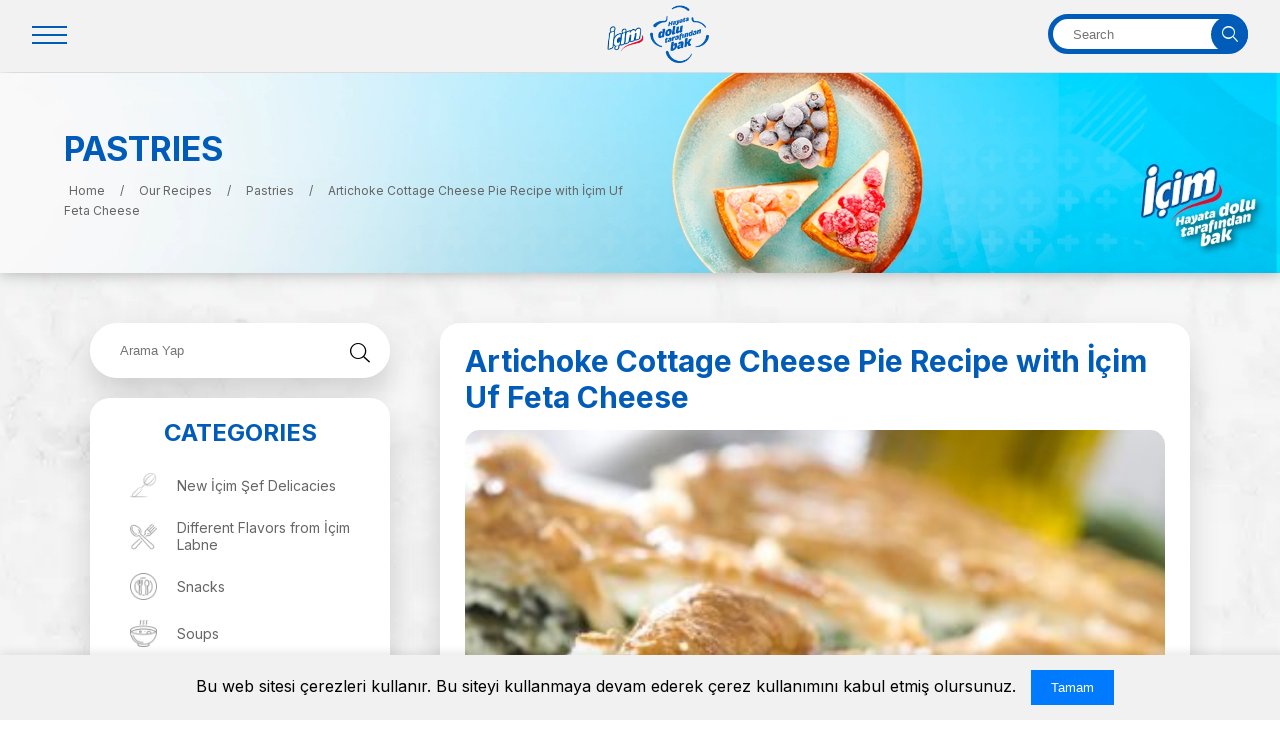

--- FILE ---
content_type: text/html; charset=UTF-8
request_url: https://www.icim.com.tr/en/recipes/artichoke-cottage-cheese-pie-recipe-with-icim-uf-feta-cheese/
body_size: 19293
content:
<!DOCTYPE html>
<html lang="en">
<head>
<meta http-equiv="Content-Type" content="text/html; charset=utf-8" />
<meta name="viewport" content="width=device-width, initial-scale=1, maximum-scale=1, user-scalable=0"/>
<title>Artichoke Cottage Cheese Pie Recipe with İçim Uf Feta Cheese - İçim</title>
<link rel="stylesheet" href="https://www.icim.com.tr/wp-content/themes/icim/assets/css/jquery.fancybox.min.css" type="text/css" />
<link data-minify="1" rel="stylesheet" type="text/css" href="https://www.icim.com.tr/wp-content/cache/background-css/www.icim.com.tr/wp-content/cache/min/1/wp-content/themes/icim/assets/css/style.css?ver=1767879930&wpr_t=1769519699" />
<link data-minify="1" rel="stylesheet" type="text/css" href="https://www.icim.com.tr/wp-content/cache/min/1/wp-content/themes/icim/assets/css/responsive.css?ver=1767879930" />

<link rel="stylesheet" type="text/css" href="https://www.icim.com.tr/wp-content/cache/background-css/www.icim.com.tr/wp-content/themes/icim/assets/css/owl.carousel.min.css?wpr_t=1769519699" />
<link data-minify="1" rel="stylesheet" type="text/css" href="https://www.icim.com.tr/wp-content/cache/min/1/wp-content/themes/icim/assets/css/fontawesome.css?ver=1767879930" />
<!-- Google tag (gtag.js) -->
<script async src="https://www.googletagmanager.com/gtag/js?id=G-ZK32F7DX69"></script>
<script>
  window.dataLayer = window.dataLayer || [];
  function gtag(){dataLayer.push(arguments);}
  gtag('js', new Date());

  gtag('config', 'G-ZK32F7DX69');
</script>
<!-- Hreflang etiketleri ekleniyor -->
<meta name='robots' content='index, follow, max-image-preview:large, max-snippet:-1, max-video-preview:-1' />

	<!-- This site is optimized with the Yoast SEO plugin v26.8 - https://yoast.com/product/yoast-seo-wordpress/ -->
	<meta name="description" content="Artichoke Cottage Cheese Pie Recipe with İçim Uf Feta Cheese - İçim" />
	<link rel="canonical" href="https://www.icim.com.tr/en/recipes/artichoke-cottage-cheese-pie-recipe-with-icim-uf-feta-cheese/" />
	<meta property="og:locale" content="en_US" />
	<meta property="og:type" content="article" />
	<meta property="og:title" content="Artichoke Cottage Cheese Pie Recipe with İçim Uf Feta Cheese - İçim" />
	<meta property="og:description" content="Artichoke Cottage Cheese Pie Recipe with İçim Uf Feta Cheese - İçim" />
	<meta property="og:url" content="https://www.icim.com.tr/en/recipes/artichoke-cottage-cheese-pie-recipe-with-icim-uf-feta-cheese/" />
	<meta property="og:site_name" content="İçim" />
	<meta property="article:publisher" content="https://www.facebook.com/icim" />
	<meta property="article:modified_time" content="2024-02-20T22:43:26+00:00" />
	<meta property="og:image" content="https://www.icim.com.tr/wp-content/uploads/2023/07/logo.png" />
	<meta property="og:image:width" content="552" />
	<meta property="og:image:height" content="190" />
	<meta property="og:image:type" content="image/png" />
	<meta name="twitter:card" content="summary_large_image" />
	<meta name="twitter:site" content="@icim" />
	<script type="application/ld+json" class="yoast-schema-graph">{"@context":"https://schema.org","@graph":[{"@type":"WebPage","@id":"https://www.icim.com.tr/en/recipes/artichoke-cottage-cheese-pie-recipe-with-icim-uf-feta-cheese/","url":"https://www.icim.com.tr/en/recipes/artichoke-cottage-cheese-pie-recipe-with-icim-uf-feta-cheese/","name":"Artichoke Cottage Cheese Pie Recipe with İçim Uf Feta Cheese - İçim","isPartOf":{"@id":"https://www.icim.com.tr/en/#website"},"datePublished":"2023-07-25T10:40:55+00:00","dateModified":"2024-02-20T22:43:26+00:00","description":"Artichoke Cottage Cheese Pie Recipe with İçim Uf Feta Cheese - İçim","breadcrumb":{"@id":"https://www.icim.com.tr/en/recipes/artichoke-cottage-cheese-pie-recipe-with-icim-uf-feta-cheese/#breadcrumb"},"inLanguage":"en-US","potentialAction":[{"@type":"ReadAction","target":["https://www.icim.com.tr/en/recipes/artichoke-cottage-cheese-pie-recipe-with-icim-uf-feta-cheese/"]}]},{"@type":"BreadcrumbList","@id":"https://www.icim.com.tr/en/recipes/artichoke-cottage-cheese-pie-recipe-with-icim-uf-feta-cheese/#breadcrumb","itemListElement":[{"@type":"ListItem","position":1,"name":"Home","item":"https://www.icim.com.tr/en/"},{"@type":"ListItem","position":2,"name":"Artichoke Cottage Cheese Pie Recipe with İçim Uf Feta Cheese"}]},{"@type":"WebSite","@id":"https://www.icim.com.tr/en/#website","url":"https://www.icim.com.tr/en/","name":"İçim","description":"","publisher":{"@id":"https://www.icim.com.tr/en/#organization"},"potentialAction":[{"@type":"SearchAction","target":{"@type":"EntryPoint","urlTemplate":"https://www.icim.com.tr/en/?s={search_term_string}"},"query-input":{"@type":"PropertyValueSpecification","valueRequired":true,"valueName":"search_term_string"}}],"inLanguage":"en-US"},{"@type":"Organization","@id":"https://www.icim.com.tr/en/#organization","name":"İçim","url":"https://www.icim.com.tr/en/","logo":{"@type":"ImageObject","inLanguage":"en-US","@id":"https://www.icim.com.tr/en/#/schema/logo/image/","url":"https://www.icim.com.tr/wp-content/uploads/2023/07/logo.png","contentUrl":"https://www.icim.com.tr/wp-content/uploads/2023/07/logo.png","width":552,"height":190,"caption":"İçim"},"image":{"@id":"https://www.icim.com.tr/en/#/schema/logo/image/"},"sameAs":["https://www.facebook.com/icim","https://x.com/icim","https://www.youtube.com/channel/UCPoroAVjd_375CCce_Br2Lg","https://www.instagram.com/icim/"]}]}</script>
	<!-- / Yoast SEO plugin. -->


<link rel='dns-prefetch' href='//www.gstatic.com' />
<link rel='dns-prefetch' href='//fonts.gstatic.com' />
<link rel='dns-prefetch' href='//fonts.googleapis.com' />
<link rel='dns-prefetch' href='//www.google.com' />
<link rel='dns-prefetch' href='//analytics.google.com' />
<link rel='dns-prefetch' href='//connect.facebook.net' />
<link rel="alternate" title="oEmbed (JSON)" type="application/json+oembed" href="https://www.icim.com.tr/en/wp-json/oembed/1.0/embed?url=https%3A%2F%2Fwww.icim.com.tr%2Fen%2Frecipes%2Fartichoke-cottage-cheese-pie-recipe-with-icim-uf-feta-cheese%2F" />
<link rel="alternate" title="oEmbed (XML)" type="text/xml+oembed" href="https://www.icim.com.tr/en/wp-json/oembed/1.0/embed?url=https%3A%2F%2Fwww.icim.com.tr%2Fen%2Frecipes%2Fartichoke-cottage-cheese-pie-recipe-with-icim-uf-feta-cheese%2F&#038;format=xml" />
<style id='wp-img-auto-sizes-contain-inline-css' type='text/css'>
img:is([sizes=auto i],[sizes^="auto," i]){contain-intrinsic-size:3000px 1500px}
/*# sourceURL=wp-img-auto-sizes-contain-inline-css */
</style>
<style id='wp-emoji-styles-inline-css' type='text/css'>

	img.wp-smiley, img.emoji {
		display: inline !important;
		border: none !important;
		box-shadow: none !important;
		height: 1em !important;
		width: 1em !important;
		margin: 0 0.07em !important;
		vertical-align: -0.1em !important;
		background: none !important;
		padding: 0 !important;
	}
/*# sourceURL=wp-emoji-styles-inline-css */
</style>
<link rel='stylesheet' id='wp-block-library-css' href='https://www.icim.com.tr/wp-includes/css/dist/block-library/style.min.css?ver=6.9' type='text/css' media='all' />
<style id='global-styles-inline-css' type='text/css'>
:root{--wp--preset--aspect-ratio--square: 1;--wp--preset--aspect-ratio--4-3: 4/3;--wp--preset--aspect-ratio--3-4: 3/4;--wp--preset--aspect-ratio--3-2: 3/2;--wp--preset--aspect-ratio--2-3: 2/3;--wp--preset--aspect-ratio--16-9: 16/9;--wp--preset--aspect-ratio--9-16: 9/16;--wp--preset--color--black: #000000;--wp--preset--color--cyan-bluish-gray: #abb8c3;--wp--preset--color--white: #ffffff;--wp--preset--color--pale-pink: #f78da7;--wp--preset--color--vivid-red: #cf2e2e;--wp--preset--color--luminous-vivid-orange: #ff6900;--wp--preset--color--luminous-vivid-amber: #fcb900;--wp--preset--color--light-green-cyan: #7bdcb5;--wp--preset--color--vivid-green-cyan: #00d084;--wp--preset--color--pale-cyan-blue: #8ed1fc;--wp--preset--color--vivid-cyan-blue: #0693e3;--wp--preset--color--vivid-purple: #9b51e0;--wp--preset--gradient--vivid-cyan-blue-to-vivid-purple: linear-gradient(135deg,rgb(6,147,227) 0%,rgb(155,81,224) 100%);--wp--preset--gradient--light-green-cyan-to-vivid-green-cyan: linear-gradient(135deg,rgb(122,220,180) 0%,rgb(0,208,130) 100%);--wp--preset--gradient--luminous-vivid-amber-to-luminous-vivid-orange: linear-gradient(135deg,rgb(252,185,0) 0%,rgb(255,105,0) 100%);--wp--preset--gradient--luminous-vivid-orange-to-vivid-red: linear-gradient(135deg,rgb(255,105,0) 0%,rgb(207,46,46) 100%);--wp--preset--gradient--very-light-gray-to-cyan-bluish-gray: linear-gradient(135deg,rgb(238,238,238) 0%,rgb(169,184,195) 100%);--wp--preset--gradient--cool-to-warm-spectrum: linear-gradient(135deg,rgb(74,234,220) 0%,rgb(151,120,209) 20%,rgb(207,42,186) 40%,rgb(238,44,130) 60%,rgb(251,105,98) 80%,rgb(254,248,76) 100%);--wp--preset--gradient--blush-light-purple: linear-gradient(135deg,rgb(255,206,236) 0%,rgb(152,150,240) 100%);--wp--preset--gradient--blush-bordeaux: linear-gradient(135deg,rgb(254,205,165) 0%,rgb(254,45,45) 50%,rgb(107,0,62) 100%);--wp--preset--gradient--luminous-dusk: linear-gradient(135deg,rgb(255,203,112) 0%,rgb(199,81,192) 50%,rgb(65,88,208) 100%);--wp--preset--gradient--pale-ocean: linear-gradient(135deg,rgb(255,245,203) 0%,rgb(182,227,212) 50%,rgb(51,167,181) 100%);--wp--preset--gradient--electric-grass: linear-gradient(135deg,rgb(202,248,128) 0%,rgb(113,206,126) 100%);--wp--preset--gradient--midnight: linear-gradient(135deg,rgb(2,3,129) 0%,rgb(40,116,252) 100%);--wp--preset--font-size--small: 13px;--wp--preset--font-size--medium: 20px;--wp--preset--font-size--large: 36px;--wp--preset--font-size--x-large: 42px;--wp--preset--spacing--20: 0.44rem;--wp--preset--spacing--30: 0.67rem;--wp--preset--spacing--40: 1rem;--wp--preset--spacing--50: 1.5rem;--wp--preset--spacing--60: 2.25rem;--wp--preset--spacing--70: 3.38rem;--wp--preset--spacing--80: 5.06rem;--wp--preset--shadow--natural: 6px 6px 9px rgba(0, 0, 0, 0.2);--wp--preset--shadow--deep: 12px 12px 50px rgba(0, 0, 0, 0.4);--wp--preset--shadow--sharp: 6px 6px 0px rgba(0, 0, 0, 0.2);--wp--preset--shadow--outlined: 6px 6px 0px -3px rgb(255, 255, 255), 6px 6px rgb(0, 0, 0);--wp--preset--shadow--crisp: 6px 6px 0px rgb(0, 0, 0);}:where(.is-layout-flex){gap: 0.5em;}:where(.is-layout-grid){gap: 0.5em;}body .is-layout-flex{display: flex;}.is-layout-flex{flex-wrap: wrap;align-items: center;}.is-layout-flex > :is(*, div){margin: 0;}body .is-layout-grid{display: grid;}.is-layout-grid > :is(*, div){margin: 0;}:where(.wp-block-columns.is-layout-flex){gap: 2em;}:where(.wp-block-columns.is-layout-grid){gap: 2em;}:where(.wp-block-post-template.is-layout-flex){gap: 1.25em;}:where(.wp-block-post-template.is-layout-grid){gap: 1.25em;}.has-black-color{color: var(--wp--preset--color--black) !important;}.has-cyan-bluish-gray-color{color: var(--wp--preset--color--cyan-bluish-gray) !important;}.has-white-color{color: var(--wp--preset--color--white) !important;}.has-pale-pink-color{color: var(--wp--preset--color--pale-pink) !important;}.has-vivid-red-color{color: var(--wp--preset--color--vivid-red) !important;}.has-luminous-vivid-orange-color{color: var(--wp--preset--color--luminous-vivid-orange) !important;}.has-luminous-vivid-amber-color{color: var(--wp--preset--color--luminous-vivid-amber) !important;}.has-light-green-cyan-color{color: var(--wp--preset--color--light-green-cyan) !important;}.has-vivid-green-cyan-color{color: var(--wp--preset--color--vivid-green-cyan) !important;}.has-pale-cyan-blue-color{color: var(--wp--preset--color--pale-cyan-blue) !important;}.has-vivid-cyan-blue-color{color: var(--wp--preset--color--vivid-cyan-blue) !important;}.has-vivid-purple-color{color: var(--wp--preset--color--vivid-purple) !important;}.has-black-background-color{background-color: var(--wp--preset--color--black) !important;}.has-cyan-bluish-gray-background-color{background-color: var(--wp--preset--color--cyan-bluish-gray) !important;}.has-white-background-color{background-color: var(--wp--preset--color--white) !important;}.has-pale-pink-background-color{background-color: var(--wp--preset--color--pale-pink) !important;}.has-vivid-red-background-color{background-color: var(--wp--preset--color--vivid-red) !important;}.has-luminous-vivid-orange-background-color{background-color: var(--wp--preset--color--luminous-vivid-orange) !important;}.has-luminous-vivid-amber-background-color{background-color: var(--wp--preset--color--luminous-vivid-amber) !important;}.has-light-green-cyan-background-color{background-color: var(--wp--preset--color--light-green-cyan) !important;}.has-vivid-green-cyan-background-color{background-color: var(--wp--preset--color--vivid-green-cyan) !important;}.has-pale-cyan-blue-background-color{background-color: var(--wp--preset--color--pale-cyan-blue) !important;}.has-vivid-cyan-blue-background-color{background-color: var(--wp--preset--color--vivid-cyan-blue) !important;}.has-vivid-purple-background-color{background-color: var(--wp--preset--color--vivid-purple) !important;}.has-black-border-color{border-color: var(--wp--preset--color--black) !important;}.has-cyan-bluish-gray-border-color{border-color: var(--wp--preset--color--cyan-bluish-gray) !important;}.has-white-border-color{border-color: var(--wp--preset--color--white) !important;}.has-pale-pink-border-color{border-color: var(--wp--preset--color--pale-pink) !important;}.has-vivid-red-border-color{border-color: var(--wp--preset--color--vivid-red) !important;}.has-luminous-vivid-orange-border-color{border-color: var(--wp--preset--color--luminous-vivid-orange) !important;}.has-luminous-vivid-amber-border-color{border-color: var(--wp--preset--color--luminous-vivid-amber) !important;}.has-light-green-cyan-border-color{border-color: var(--wp--preset--color--light-green-cyan) !important;}.has-vivid-green-cyan-border-color{border-color: var(--wp--preset--color--vivid-green-cyan) !important;}.has-pale-cyan-blue-border-color{border-color: var(--wp--preset--color--pale-cyan-blue) !important;}.has-vivid-cyan-blue-border-color{border-color: var(--wp--preset--color--vivid-cyan-blue) !important;}.has-vivid-purple-border-color{border-color: var(--wp--preset--color--vivid-purple) !important;}.has-vivid-cyan-blue-to-vivid-purple-gradient-background{background: var(--wp--preset--gradient--vivid-cyan-blue-to-vivid-purple) !important;}.has-light-green-cyan-to-vivid-green-cyan-gradient-background{background: var(--wp--preset--gradient--light-green-cyan-to-vivid-green-cyan) !important;}.has-luminous-vivid-amber-to-luminous-vivid-orange-gradient-background{background: var(--wp--preset--gradient--luminous-vivid-amber-to-luminous-vivid-orange) !important;}.has-luminous-vivid-orange-to-vivid-red-gradient-background{background: var(--wp--preset--gradient--luminous-vivid-orange-to-vivid-red) !important;}.has-very-light-gray-to-cyan-bluish-gray-gradient-background{background: var(--wp--preset--gradient--very-light-gray-to-cyan-bluish-gray) !important;}.has-cool-to-warm-spectrum-gradient-background{background: var(--wp--preset--gradient--cool-to-warm-spectrum) !important;}.has-blush-light-purple-gradient-background{background: var(--wp--preset--gradient--blush-light-purple) !important;}.has-blush-bordeaux-gradient-background{background: var(--wp--preset--gradient--blush-bordeaux) !important;}.has-luminous-dusk-gradient-background{background: var(--wp--preset--gradient--luminous-dusk) !important;}.has-pale-ocean-gradient-background{background: var(--wp--preset--gradient--pale-ocean) !important;}.has-electric-grass-gradient-background{background: var(--wp--preset--gradient--electric-grass) !important;}.has-midnight-gradient-background{background: var(--wp--preset--gradient--midnight) !important;}.has-small-font-size{font-size: var(--wp--preset--font-size--small) !important;}.has-medium-font-size{font-size: var(--wp--preset--font-size--medium) !important;}.has-large-font-size{font-size: var(--wp--preset--font-size--large) !important;}.has-x-large-font-size{font-size: var(--wp--preset--font-size--x-large) !important;}
/*# sourceURL=global-styles-inline-css */
</style>

<style id='classic-theme-styles-inline-css' type='text/css'>
/*! This file is auto-generated */
.wp-block-button__link{color:#fff;background-color:#32373c;border-radius:9999px;box-shadow:none;text-decoration:none;padding:calc(.667em + 2px) calc(1.333em + 2px);font-size:1.125em}.wp-block-file__button{background:#32373c;color:#fff;text-decoration:none}
/*# sourceURL=/wp-includes/css/classic-themes.min.css */
</style>
<link data-minify="1" rel='stylesheet' id='menu-image-css' href='https://www.icim.com.tr/wp-content/cache/min/1/wp-content/plugins/menu-image/includes/css/menu-image.css?ver=1767879930' type='text/css' media='all' />
<link data-minify="1" rel='stylesheet' id='dashicons-css' href='https://www.icim.com.tr/wp-content/cache/min/1/wp-includes/css/dashicons.min.css?ver=1767879930' type='text/css' media='all' />
<link rel='stylesheet' id='wpml-menu-item-0-css' href='https://www.icim.com.tr/wp-content/plugins/sitepress-multilingual-cms/templates/language-switchers/menu-item/style.min.css?ver=1' type='text/css' media='all' />
<link data-minify="1" rel='stylesheet' id='cms-navigation-style-base-css' href='https://www.icim.com.tr/wp-content/cache/min/1/wp-content/plugins/wpml-cms-nav/res/css/cms-navigation-base.css?ver=1767879930' type='text/css' media='screen' />
<link data-minify="1" rel='stylesheet' id='cms-navigation-style-css' href='https://www.icim.com.tr/wp-content/cache/background-css/www.icim.com.tr/wp-content/cache/min/1/wp-content/plugins/wpml-cms-nav/res/css/cms-navigation.css?ver=1767879930&wpr_t=1769519699' type='text/css' media='screen' />
<script type="text/javascript" id="wpml-cookie-js-extra">
/* <![CDATA[ */
var wpml_cookies = {"wp-wpml_current_language":{"value":"en","expires":1,"path":"/"}};
var wpml_cookies = {"wp-wpml_current_language":{"value":"en","expires":1,"path":"/"}};
//# sourceURL=wpml-cookie-js-extra
/* ]]> */
</script>
<script data-minify="1" type="text/javascript" src="https://www.icim.com.tr/wp-content/cache/min/1/wp-content/plugins/sitepress-multilingual-cms/res/js/cookies/language-cookie.js?ver=1767879930" id="wpml-cookie-js" defer="defer" data-wp-strategy="defer"></script>
<script type="text/javascript" src="https://www.icim.com.tr/wp-includes/js/jquery/jquery.min.js?ver=3.7.1" id="jquery-core-js" data-rocket-defer defer></script>
<script type="text/javascript" src="https://www.icim.com.tr/wp-includes/js/jquery/jquery-migrate.min.js?ver=3.4.1" id="jquery-migrate-js" data-rocket-defer defer></script>
<link rel="https://api.w.org/" href="https://www.icim.com.tr/en/wp-json/" /><link rel="alternate" title="JSON" type="application/json" href="https://www.icim.com.tr/en/wp-json/wp/v2/tarifler/6825" /><link rel="EditURI" type="application/rsd+xml" title="RSD" href="https://www.icim.com.tr/xmlrpc.php?rsd" />
<meta name="generator" content="WordPress 6.9" />
<link rel='shortlink' href='https://www.icim.com.tr/en/?p=6825' />
<meta name="generator" content="WPML ver:4.8.4 stt:1,53;" />
<link rel="alternate" hreflang="en" href="https://www.icim.com.tr/en/" />
<link rel="alternate" hreflang="tr" href="https://www.icim.com.tr/" />
<link rel="alternate" hreflang="x-default" href="https://www.icim.com.tr/" />
<link rel="icon" href="https://www.icim.com.tr/wp-content/uploads/2023/10/cropped-icim-favicon-32x32.png" sizes="32x32" />
<link rel="icon" href="https://www.icim.com.tr/wp-content/uploads/2023/10/cropped-icim-favicon-192x192.png" sizes="192x192" />
<link rel="apple-touch-icon" href="https://www.icim.com.tr/wp-content/uploads/2023/10/cropped-icim-favicon-180x180.png" />
<meta name="msapplication-TileImage" content="https://www.icim.com.tr/wp-content/uploads/2023/10/cropped-icim-favicon-270x270.png" />
		<style type="text/css" id="wp-custom-css">
			.probiyotik
{
	width: 950px;
	max-width: 100%;
	margin: auto;
}
.probiyotik SECTION
{
	padding: 40px;
}
.probiyotik .vcenter
{
	align-items: center;
}
.probiyotik .bolum2 H2, .probiyotik .bolum2 DIV
{
	flex: 1;
}
.probiyotik .hcenter
{
	justify-content: center;
}
.probiyotik .colrev
{
	/*flex-direction: column;*/
}
.probiyotik .hjustify
{
	justify-content: space-around;
}
.probiyotik .section-content
{
	display: flex;
	justify-content: space-between;
}
.probiyotik .section-content > DIV
{
	padding: 20px;
}
.probiyotik .dflex
{
	display: flex;
}
.probiyotik .dflex DIV
{
	padding: 10px;
}
.probiyotik .dflex .col
{
	flex: 1;
}
.probiyotik .section-title
{
	background-color: #20C020;
	padding: 10px;
	text-align: center;
	box-shadow: 0 10px 8px rgba(0, 0, 0, 0.2);
	border: 0.5px solid #0E8F0E;
	border-radius: 8px;
	color: #FFFFFF;
}
.probiyotik .section-title-2
{
	color: #6FA83A;
}
.probiyotik IMG
{
	display: block;
	height: auto;
	width: 100%;
	max-width: 100%;
	/*+border-radius: 8px;*/
	-moz-border-radius: 8px;
	-webkit-border-radius: 8px;
	-khtml-border-radius: 8px;
	border-radius: 8px;
	border: 1px solid #2D2D2D;
	box-shadow: 0 10px 8px rgba(0, 0, 0, 0.2);
}
.probiyotik IMG.nostyle
{
	/*+border-radius: 0;*/
	-moz-border-radius: 0;
	-webkit-border-radius: 0;
	-khtml-border-radius: 0;
	border-radius: 0;
	border: none;
	/*+box-shadow: 0 0;*/
	-moz-box-shadow: 0 0;
	-webkit-box-shadow: 0 0;
	box-shadow: 0 0;
}
.probiyotik .bolum-9
{
	padding: 20px;
	border: 2px solid #6FA83A;
}
.probiyotik .images DIV
{
	flex: 1;
}
.probiyotik .highlight
{
	margin-top: 20px;
}
.oklar LI
{
	display: block;
	position: relative;
	padding-right: 82px;
	margin-right: 10px;
	margin-bottom: 20px;
	text-align: right;
}
.oklar LI:before
{
	display: block;
	content: "→";
	position: absolute;
	right: 0;
	top: 50%;
	transform: translatey(-50%);
}
.wpcf7-quiz{
	border:1px solid #ddd;padding:10px 
}
/* On screens that are 992px or less, set the background color to blue */
@media screen and (max-width: 768px)
{
	.probiyotik .section-content
	{
		flex-wrap: wrap;
	}
	.probiyotik .section-title
	{
		padding: 10px;
		margin-top: 0;
	}
	.probiyotik SECTION
	{
		padding: 20px 0;
	}
	.probiyotik .dflex
	{
		flex-wrap: wrap;
		display: block;
	}
	.probiyotik .sag-imajlar
	{
		display: flex;
		max-width: 350px;
		margin: auto;
		width: 100%;
	}
	.probiyotik .dflex .col
	{
		flex: none;
	}
}


/* CSS: Bu kısmı WordPress'in "Özel CSS" alanına ekleyin */
.probiyotik-sayfa {
  font-family: Arial, sans-serif;
  margin: 0;
  padding: 20px;
  color: #333;
}

.probiyotik-sayfa .header {
  text-align: center;
  color: #2da000;
  font-size: 36px;
  font-weight: bold;
  margin-bottom: 30px;
}

.probiyotik-sayfa .probiyotik-ozellikler {
  display: flex;
  flex-wrap: wrap;
  justify-content: center;
  gap: 20px;
  max-width: 1200px;
  margin: 0 auto;
}

.probiyotik-sayfa .probiyotik-ozellik {
  display: flex;
  align-items: center;
  width: 45%;
  margin-bottom: 30px;
}

.probiyotik-sayfa .icon-container {
  background-color: #e8eeff;
  border-radius: 50%;
  width: 120px;
  height: 120px;
  display: flex;
  justify-content: center;
  align-items: center;
  margin-right: 15px;
  flex-shrink: 0;
}

.probiyotik-sayfa .icon {
  width: 60px;
  height: 60px;
  object-fit: contain;
}

.probiyotik-sayfa .content {
  flex-grow: 1;
}

.probiyotik-sayfa .content p {
  margin-top: 0;
  line-height: 1.5;
}

.probiyotik-sayfa .probiotic-types {
  font-style: italic;
}

.probiyotik-sayfa .logo-bar {
  text-align: center;
  margin-top: 30px;
  background-color: #fff3f5;
  padding: 15px;
  border-radius: 8px;
}

.probiyotik-sayfa .probiotic-logo {
  max-width: 300px;
  height: auto;
}

.probiyotik-sayfa .highlight {
  font-weight: bold;
}

.probiyotik-sayfa .probiyotik-detay {
  padding: 20px;
  border-radius: 8px;
  margin: 30px auto;
  max-width: 1200px;
}

.probiyotik-sayfa .probiyotik-baslik {
  background-color: #acd9c4;
  color: #038203;
  text-align: center;
  font-size: 24px;
  font-weight: bold;
  margin-top: 0;
  margin-bottom: 15px;
}

.probiyotik-sayfa .probiyotik-aciklama {
  color: #038203;
  margin: 0;
  line-height: 1.6;
}

.probiyotik-sayfa .probiyotik-bilgi {
  display: flex;
  align-items: center;
  padding: 20px;
  border-radius: 8px;
  margin: 20px auto;
  max-width: 1200px;
}

.probiyotik-sayfa .bilgi-resim {
  width: 300px;
  height: auto;
  margin-right: 20px;
}

.probiyotik-sayfa .bilgi-metin {
  background-color: #acd9c4;
  color: #038203;
  padding: 20px;
  flex: 1;
}

.probiyotik-sayfa .lezzet-secenekleri {
  max-width: 1200px;
  margin: 40px auto;
}

.probiyotik-sayfa .lezzet-baslik {
  font-size: 28px;
  font-weight: bold;
  color: #2da000;
  margin-bottom: 20px;
}

.probiyotik-sayfa .lezzet-ogesi {
  margin-bottom: 30px;
}

.probiyotik-sayfa .lezzet-adi {
  font-size: 20px;
  font-weight: bold;
  margin-bottom: 10px;
}

.probiyotik-sayfa .kaynaklar {
  max-width: 1200px;
  margin: 40px auto;
  border-top: 1px solid #ddd;
  padding-top: 20px;
}

.probiyotik-sayfa .kaynaklar-baslik {
  font-size: 20px;
  font-weight: bold;
  margin-bottom: 15px;
}

.probiyotik-sayfa .kaynak-ogesi {
  margin-bottom: 10px;
  font-size: 14px;
}

@media (max-width: 768px) {
  .probiyotik-sayfa .probiyotik-ozellik {
    width: 100%;
  }
  .probiyotik-sayfa .probiyotik-bilgi {
    flex-direction: column;
  }
  .probiyotik-sayfa .bilgi-resim {
    width: 100%;
    max-width: 300px;
    margin-right: 0;
    margin-bottom: 20px;
  }
}		</style>
		<noscript><style id="rocket-lazyload-nojs-css">.rll-youtube-player, [data-lazy-src]{display:none !important;}</style></noscript>

<!-- Çerez Bilgilendirme Banneri Stilleri -->
<style>
    .cookie-banner {
        position: fixed;
        bottom: 0;
        width: 100%;
        background-color: #f1f1f1;
        padding: 15px;
        box-shadow: 0 -2px 10px rgba(0,0,0,0.1);
        text-align: center;
        z-index: 1000;
    }
    .cookie-banner button {
        margin-left: 10px;
        padding: 10px 20px;
        background-color: #007bff;
        color: #fff;
        border: none;
        cursor: pointer;
    }
</style>
	<script src="https://www.icim.com.tr/wp-content/themes/icim/assets/js/jquery.min.js" data-rocket-defer defer></script> 
<!-- Google Tag Manager -->

<script>(function(w,d,s,l,i){w[l]=w[l]||[];w[l].push({'gtm.start':

new Date().getTime(),event:'gtm.js'});var f=d.getElementsByTagName(s)[0],

j=d.createElement(s),dl=l!='dataLayer'?'&l='+l:'';j.async=true;j.src=

'https://www.googletagmanager.com/gtm.js?id='+i+dl;f.parentNode.insertBefore(j,f);

})(window,document,'script','dataLayer','GTM-KP5SPZQB');</script>

<!-- End Google Tag Manager -->

<link data-minify="1" rel='stylesheet' id='contact-form-7-css' href='https://www.icim.com.tr/wp-content/cache/min/1/wp-content/plugins/contact-form-7/includes/css/styles.css?ver=1767879930' type='text/css' media='all' />
<style id='contact-form-7-inline-css' type='text/css'>
.wpcf7 .wpcf7-recaptcha iframe {margin-bottom: 0;}.wpcf7 .wpcf7-recaptcha[data-align="center"] > div {margin: 0 auto;}.wpcf7 .wpcf7-recaptcha[data-align="right"] > div {margin: 0 0 0 auto;}
/*# sourceURL=contact-form-7-inline-css */
</style>
<style id="wpr-lazyload-bg-container"></style><style id="wpr-lazyload-bg-exclusion"></style>
<noscript>
<style id="wpr-lazyload-bg-nostyle">.header-plus:before,.header:before{--wpr-bg-1de78be0-6ed5-4887-a241-25e12cb1027a: url('https://www.icim.com.tr/wp-content/themes/icim/assets/images/plus-1.png');}.header-plus:after,.header:after{--wpr-bg-a70fc5ce-bb7c-4be2-a0d1-8d3138e71e8d: url('https://www.icim.com.tr/wp-content/themes/icim/assets/images/plus-1.png');}.owl-carousel .owl-video-play-icon{--wpr-bg-b3f34572-83b2-470f-a72d-7812bbc940a6: url('https://www.icim.com.tr/wp-content/themes/icim/assets/css/owl.video.play.png');}#menu-wrap a.trigger,#menu-wrap a.trigger:hover,#menu-wrap a.trigger:visited{--wpr-bg-96db9cb0-f7e2-4c1a-9b12-4a8c5c5d88a6: url('https://www.icim.com.tr/wp-content/plugins/wpml-cms-nav/res/img/cms-nav-dark-s.gif');}</style>
</noscript>
<script type="application/javascript">const rocket_pairs = [{"selector":".header-plus,.header","style":".header-plus:before,.header:before{--wpr-bg-1de78be0-6ed5-4887-a241-25e12cb1027a: url('https:\/\/www.icim.com.tr\/wp-content\/themes\/icim\/assets\/images\/plus-1.png');}","hash":"1de78be0-6ed5-4887-a241-25e12cb1027a","url":"https:\/\/www.icim.com.tr\/wp-content\/themes\/icim\/assets\/images\/plus-1.png"},{"selector":".header-plus,.header","style":".header-plus:after,.header:after{--wpr-bg-a70fc5ce-bb7c-4be2-a0d1-8d3138e71e8d: url('https:\/\/www.icim.com.tr\/wp-content\/themes\/icim\/assets\/images\/plus-1.png');}","hash":"a70fc5ce-bb7c-4be2-a0d1-8d3138e71e8d","url":"https:\/\/www.icim.com.tr\/wp-content\/themes\/icim\/assets\/images\/plus-1.png"},{"selector":".owl-carousel .owl-video-play-icon","style":".owl-carousel .owl-video-play-icon{--wpr-bg-b3f34572-83b2-470f-a72d-7812bbc940a6: url('https:\/\/www.icim.com.tr\/wp-content\/themes\/icim\/assets\/css\/owl.video.play.png');}","hash":"b3f34572-83b2-470f-a72d-7812bbc940a6","url":"https:\/\/www.icim.com.tr\/wp-content\/themes\/icim\/assets\/css\/owl.video.play.png"},{"selector":"#menu-wrap a.trigger","style":"#menu-wrap a.trigger,#menu-wrap a.trigger:hover,#menu-wrap a.trigger:visited{--wpr-bg-96db9cb0-f7e2-4c1a-9b12-4a8c5c5d88a6: url('https:\/\/www.icim.com.tr\/wp-content\/plugins\/wpml-cms-nav\/res\/img\/cms-nav-dark-s.gif');}","hash":"96db9cb0-f7e2-4c1a-9b12-4a8c5c5d88a6","url":"https:\/\/www.icim.com.tr\/wp-content\/plugins\/wpml-cms-nav\/res\/img\/cms-nav-dark-s.gif"}]; const rocket_excluded_pairs = [];</script><meta name="generator" content="WP Rocket 3.17.4" data-wpr-features="wpr_lazyload_css_bg_img wpr_defer_js wpr_minify_js wpr_lazyload_images wpr_lazyload_iframes wpr_image_dimensions wpr_minify_css wpr_desktop wpr_dns_prefetch wpr_preload_links" /></head>
<body>
    <!-- Google Tag Manager (noscript) -->

<noscript><iframe src=https://www.googletagmanager.com/ns.html?id=GTM-KP5SPZQB

height="0" width="0" style="display:none;visibility:hidden"></iframe></noscript>

<!-- End Google Tag Manager (noscript) -->
	<!--<div class="loading"><img src="data:image/svg+xml,%3Csvg%20xmlns='http://www.w3.org/2000/svg'%20viewBox='0%200%200%200'%3E%3C/svg%3E" alt="İçim" data-lazy-src="assets/images/logo.png"><noscript><img src="assets/images/logo.png" alt="İçim"></noscript></div>-->
<div data-rocket-location-hash="604be7922920307d1f9bdf7f99429bb0" class="top-btn"><i class="fas fa-arrow-circle-up"></i></div>
<div data-rocket-location-hash="832fe8519d74c697db5430f1204eaca5" class="black-shadow"></div>
<div data-rocket-location-hash="1eaa152ccf2e6ee3f71f8b400e41a21c" class="header">
    <div data-rocket-location-hash="a07ea42f7826adb30ee53f29399bc39c" class="container">
        <div data-rocket-location-hash="c7921218f35c3da1a118e75d75c20c7e" class="header-left">
            <div class="menu-btn"><span></span><span></span><span></span></div>
            <div class="main-menu">
                <div class="menu-logo">
                    <a href="https://www.icim.com.tr/en/">
                                                    <img width="300" height="216" src="data:image/svg+xml,%3Csvg%20xmlns='http://www.w3.org/2000/svg'%20viewBox='0%200%20300%20216'%3E%3C/svg%3E" alt="" data-lazy-src="https://www.icim.com.tr/wp-content/uploads/2023/07/icim.png"><noscript><img width="300" height="216" src="https://www.icim.com.tr/wp-content/uploads/2023/07/icim.png" alt=""></noscript>
                                            </a>
                </div>
                <div class="menu-main-menu-en-container"><ul id="menu-main-menu-en" class="menu"><li id="menu-item-7082" class="menu-item menu-item-type-post_type menu-item-object-page menu-item-home menu-item-7082"><a href="https://www.icim.com.tr/en/">HOMEPAGE</a></li>
<li id="menu-item-7085" class="menu-item menu-item-type-custom menu-item-object-custom menu-item-has-children menu-item-7085"><a href="#">CORPORATE</a>
<ul class="sub-menu">
	<li id="menu-item-7083" class="menu-item menu-item-type-post_type menu-item-object-page menu-item-7083"><a href="https://www.icim.com.tr/en/about-us/">ABOUT US</a></li>
	<li id="menu-item-7086" class="menu-item menu-item-type-taxonomy menu-item-object-category menu-item-7086"><a href="https://www.icim.com.tr/en/news/">NEWS</a></li>
	<li id="menu-item-7084" class="menu-item menu-item-type-post_type menu-item-object-page menu-item-7084"><a href="https://www.icim.com.tr/en/our-ads/">OUR ADS</a></li>
</ul>
</li>
<li id="menu-item-7087" class="menu-item menu-item-type-taxonomy menu-item-object-category menu-item-has-children menu-item-7087"><a href="https://www.icim.com.tr/en/products/">OUR PRODUCTS</a>
<ul class="sub-menu">
	<li id="menu-item-7088" class="menu-item menu-item-type-taxonomy menu-item-object-category menu-item-7088"><a href="https://www.icim.com.tr/en/products/milk/">Milk</a></li>
	<li id="menu-item-7974" class="menu-item menu-item-type-taxonomy menu-item-object-category menu-item-7974"><a href="https://www.icim.com.tr/en/products/yoghurt/">Yoghurt</a></li>
	<li id="menu-item-7091" class="menu-item menu-item-type-taxonomy menu-item-object-category menu-item-7091"><a href="https://www.icim.com.tr/en/products/cheese/">Cheese</a></li>
	<li id="menu-item-7090" class="menu-item menu-item-type-taxonomy menu-item-object-category menu-item-7090"><a href="https://www.icim.com.tr/en/products/ayran/">Ayran</a></li>
	<li id="menu-item-7093" class="menu-item menu-item-type-taxonomy menu-item-object-category menu-item-7093"><a href="https://www.icim.com.tr/en/products/kefir/">Kefir</a></li>
	<li id="menu-item-7092" class="menu-item menu-item-type-taxonomy menu-item-object-category menu-item-7092"><a href="https://www.icim.com.tr/en/products/cream/">Cream</a></li>
	<li id="menu-item-7094" class="menu-item menu-item-type-taxonomy menu-item-object-category menu-item-7094"><a href="https://www.icim.com.tr/en/products/butter/">Butter</a></li>
	<li id="menu-item-7095" class="menu-item menu-item-type-taxonomy menu-item-object-category menu-item-7095"><a href="https://www.icim.com.tr/en/products/growth-cube/">Growth Cube</a></li>
	<li id="menu-item-7096" class="menu-item menu-item-type-taxonomy menu-item-object-category menu-item-7096"><a href="https://www.icim.com.tr/en/products/kajmak/">Kajmak</a></li>
	<li id="menu-item-7098" class="menu-item menu-item-type-taxonomy menu-item-object-category menu-item-7098"><a href="https://www.icim.com.tr/en/products/pudding/">Pudding</a></li>
	<li id="menu-item-7097" class="menu-item menu-item-type-taxonomy menu-item-object-category menu-item-7097"><a href="https://www.icim.com.tr/en/products/out-of-home/">Food Service</a></li>
</ul>
</li>
<li id="menu-item-7099" class="menu-item menu-item-type-taxonomy menu-item-object-category menu-item-has-children menu-item-7099"><a href="https://www.icim.com.tr/en/brands/">Our Brands</a>
<ul class="sub-menu">
	<li id="menu-item-7100" class="menu-item menu-item-type-post_type menu-item-object-markalar menu-item-7100"><a href="https://www.icim.com.tr/en/brands/icim-rahat/">İÇİM RAHAT</a></li>
	<li id="menu-item-7102" class="menu-item menu-item-type-post_type menu-item-object-markalar menu-item-7102"><a href="https://www.icim.com.tr/en/brands/icim-fit/">İÇİM FİT</a></li>
	<li id="menu-item-7101" class="menu-item menu-item-type-post_type menu-item-object-markalar menu-item-7101"><a href="https://www.icim.com.tr/en/brands/icim-sef/">İÇİM ŞEF</a></li>
	<li id="menu-item-7104" class="menu-item menu-item-type-post_type menu-item-object-markalar menu-item-7104"><a href="https://www.icim.com.tr/en/brands/icim-icimino/">İÇİM İÇİMİNO</a></li>
	<li id="menu-item-7103" class="menu-item menu-item-type-post_type menu-item-object-markalar menu-item-7103"><a href="https://www.icim.com.tr/en/brands/icim-dolcia/">İÇİM DOLCIA</a></li>
</ul>
</li>
<li id="menu-item-7105" class="menu-item menu-item-type-taxonomy menu-item-object-category menu-item-has-children menu-item-7105"><a href="https://www.icim.com.tr/en/our-recipes/">Our Recipes</a>
<ul class="sub-menu">
	<li id="menu-item-7106" class="menu-item menu-item-type-taxonomy menu-item-object-category menu-item-7106"><a href="https://www.icim.com.tr/en/our-recipes/snacks/">Snacks</a></li>
	<li id="menu-item-7107" class="menu-item menu-item-type-taxonomy menu-item-object-category menu-item-7107"><a href="https://www.icim.com.tr/en/our-recipes/soups/">Soups</a></li>
	<li id="menu-item-7108" class="menu-item menu-item-type-taxonomy menu-item-object-category menu-item-7108"><a href="https://www.icim.com.tr/en/our-recipes/salads/">Salads</a></li>
	<li id="menu-item-7109" class="menu-item menu-item-type-taxonomy menu-item-object-category menu-item-7109"><a href="https://www.icim.com.tr/en/our-recipes/yoghurt-recipes/">Yoghurt Recipes</a></li>
	<li id="menu-item-7111" class="menu-item menu-item-type-taxonomy menu-item-object-category menu-item-7111"><a href="https://www.icim.com.tr/en/our-recipes/main-dishes/">Main Dishes</a></li>
	<li id="menu-item-7112" class="menu-item menu-item-type-taxonomy menu-item-object-category menu-item-7112"><a href="https://www.icim.com.tr/en/our-recipes/pastries/">Pastries</a></li>
	<li id="menu-item-7110" class="menu-item menu-item-type-taxonomy menu-item-object-category menu-item-7110"><a href="https://www.icim.com.tr/en/our-recipes/desserts-and-sauces/">Desserts and Sauces</a></li>
	<li id="menu-item-7113" class="menu-item menu-item-type-taxonomy menu-item-object-category menu-item-7113"><a href="https://www.icim.com.tr/en/our-recipes/breakfast-items/">Breakfast items</a></li>
	<li id="menu-item-7114" class="menu-item menu-item-type-taxonomy menu-item-object-category menu-item-7114"><a href="https://www.icim.com.tr/en/our-recipes/drinks/">Drinks</a></li>
</ul>
</li>
<li id="menu-item-8019" class="menu-item menu-item-type-post_type menu-item-object-page menu-item-8019"><a href="https://www.icim.com.tr/en/contact/">Contact</a></li>
</ul></div>                <div class="lang-menu">
                    <div class="menu-lang-menu-container"><ul id="menu-lang-menu" class="menu"><li id="menu-item-wpml-ls-238-en" class="menu-item wpml-ls-slot-238 wpml-ls-item wpml-ls-item-en wpml-ls-current-language wpml-ls-menu-item wpml-ls-first-item menu-item-type-wpml_ls_menu_item menu-item-object-wpml_ls_menu_item menu-item-wpml-ls-238-en"><a href="https://www.icim.com.tr/en/recipes/artichoke-cottage-cheese-pie-recipe-with-icim-uf-feta-cheese/" role="menuitem"><img width="18" height="12"
            class="wpml-ls-flag"
            src="data:image/svg+xml,%3Csvg%20xmlns='http://www.w3.org/2000/svg'%20viewBox='0%200%2018%2012'%3E%3C/svg%3E"
            alt=""
            
            
    data-lazy-src="https://www.icim.com.tr/wp-content/plugins/sitepress-multilingual-cms/res/flags/en.svg" /><noscript><img width="18" height="12"
            class="wpml-ls-flag"
            src="https://www.icim.com.tr/wp-content/plugins/sitepress-multilingual-cms/res/flags/en.svg"
            alt=""
            
            
    /></noscript><span class="wpml-ls-native" lang="en">English</span></a></li>
<li id="menu-item-wpml-ls-238-tr" class="menu-item wpml-ls-slot-238 wpml-ls-item wpml-ls-item-tr wpml-ls-menu-item wpml-ls-last-item menu-item-type-wpml_ls_menu_item menu-item-object-wpml_ls_menu_item menu-item-wpml-ls-238-tr"><a href="https://www.icim.com.tr/tarifler/enginarli-suzme-peynirli-borek-tarifi/" title="Switch to Türkçe" aria-label="Switch to Türkçe" role="menuitem"><img width="18" height="12"
            class="wpml-ls-flag"
            src="data:image/svg+xml,%3Csvg%20xmlns='http://www.w3.org/2000/svg'%20viewBox='0%200%2018%2012'%3E%3C/svg%3E"
            alt=""
            
            
    data-lazy-src="https://www.icim.com.tr/wp-content/plugins/sitepress-multilingual-cms/res/flags/tr.svg" /><noscript><img width="18" height="12"
            class="wpml-ls-flag"
            src="https://www.icim.com.tr/wp-content/plugins/sitepress-multilingual-cms/res/flags/tr.svg"
            alt=""
            
            
    /></noscript><span class="wpml-ls-native" lang="tr">Türkçe</span></a></li>
</ul></div>                </div>
            </div>
        </div>
        <div data-rocket-location-hash="73b2b4010028f5ae2e0e656c25e6ce57" class="logo">
            <a href="https://www.icim.com.tr/en/">
                                    <img width="300" height="103" src="data:image/svg+xml,%3Csvg%20xmlns='http://www.w3.org/2000/svg'%20viewBox='0%200%20300%20103'%3E%3C/svg%3E" alt="" data-lazy-src="https://www.icim.com.tr/wp-content/uploads/2024/11/logo-icim-yeni.png"><noscript><img width="300" height="103" src="https://www.icim.com.tr/wp-content/uploads/2024/11/logo-icim-yeni.png" alt=""></noscript>
                            </a>
        </div>
        <div data-rocket-location-hash="ea851366b60f4424bb43da50bf192e9c" class="header-right">
            <div class="search">
                <form action="https://www.icim.com.tr/en/" id="search-form" method="get">
                    <input type="text" name="s" id="s" placeholder="Search">
                    <button type="submit"><i class="fal fa-search"></i></button>
                </form>
                <div class="search-btn"><i class="fal fa-search"></i></div>
                <div class="search-close"><i class="fal fa-times"></i></div>
            </div>
        </div>
    </div>
</div>

	<!-- Çerez Bilgilendirme Banneri -->
<div data-rocket-location-hash="3877aee0db87ca6c8ce6a028b953681d" class="cookie-banner" id="cookieBanner">
    Bu web sitesi çerezleri kullanır. Bu siteyi kullanmaya devam ederek çerez kullanımını kabul etmiş olursunuz.
    <button onclick="acceptCookies()">Tamam</button>
</div>

<script>
    function acceptCookies() {
        document.getElementById('cookieBanner').style.display = 'none';
    }
</script>
<div data-rocket-location-hash="1ebb6c62caf598c44307d49a9f99003b" class="banner">
    <img width="1920" height="300" src="data:image/svg+xml,%3Csvg%20xmlns='http://www.w3.org/2000/svg'%20viewBox='0%200%201920%20300'%3E%3C/svg%3E" alt="ürünlerimiz" class="d-lg-block" data-lazy-src="https://www.icim.com.tr/wp-content/uploads/2023/09/hamur-isleri-banner.webp"><noscript><img width="1920" height="300" src="https://www.icim.com.tr/wp-content/uploads/2023/09/hamur-isleri-banner.webp" alt="ürünlerimiz" class="d-lg-block"></noscript>
    <img width="600" height="300" src="data:image/svg+xml,%3Csvg%20xmlns='http://www.w3.org/2000/svg'%20viewBox='0%200%20600%20300'%3E%3C/svg%3E" alt="ürünlerimiz" class="d-block" data-lazy-src="https://www.icim.com.tr/wp-content/uploads/2023/09/hamur-isleri-banner-mobil.webp"><noscript><img width="600" height="300" src="https://www.icim.com.tr/wp-content/uploads/2023/09/hamur-isleri-banner-mobil.webp" alt="ürünlerimiz" class="d-block"></noscript>
    <div data-rocket-location-hash="f117ee89930d3a249ddbfc02370ddefa" class="container">
        <div data-rocket-location-hash="ba3f278b2dff6f5daff9611cebfc3040" class="banner-title"><h2>Pastries</h2></div>
        <div data-rocket-location-hash="8f2cc8d4fbe65341bcfb3b4a9833d236" class="breadcrumb">
            <a href="https://www.icim.com.tr/en/">Home</a>
            <span>/</span>
            <a href="https://www.icim.com.tr/en/our-recipes/">Our Recipes</a>
            <span>/</span>
            <a href="https://www.icim.com.tr/en/our-recipes/pastries/">Pastries</a>
            <span>/</span>
            <span>Artichoke Cottage Cheese Pie Recipe with İçim Uf Feta Cheese</span>
        </div>
    </div>
</div>
<div data-bg="https://www.icim.com.tr/wp-content/themes/icim/assets/images/gray-bg.webp" data-rocket-location-hash="2337a34dfcf34fc367782698bdac6708" class="tarif-category-section pb-150 rocket-lazyload" style="">
    <div data-rocket-location-hash="ff2bd18d41891c876ac9ee14d554cde5" class="bottom-white"><img width="1920" height="135" src="data:image/svg+xml,%3Csvg%20xmlns='http://www.w3.org/2000/svg'%20viewBox='0%200%201920%20135'%3E%3C/svg%3E" alt="" data-lazy-src="https://www.icim.com.tr/wp-content/themes/icim/assets/images/bottom_white.png"><noscript><img width="1920" height="135" src="https://www.icim.com.tr/wp-content/themes/icim/assets/images/bottom_white.png" alt=""></noscript></div>
    <div data-rocket-location-hash="e78f661669626b32a35ef61e94e53af1" class="container">
        <div data-rocket-location-hash="a2cf5d3b64411925cd124c0cd253075c" class="tarif-kategori-row">
            <div class="tarif-sidebar tarif-detay-sidebar">
                <div class="tarif-search">
                    <form role="search" method="get" class="search-form" action="https://www.icim.com.tr/en/">
                        <input type="text" name="s" id="s" placeholder="Arama Yap" value="">
                        <input type="hidden" name="post_type" value="tarifler" />
                        <button type="submit"><i class="fal fa-search"></i></button>
                    </form>
                </div>
                <div class="tarif-alt-category-list">
                    <div class="alt-category-title-sidebar"><h2>CATEGORIES</h2></div>
                    <div class="tarif-alt-kategori-menu">
                        <div class="menu-tarifler-sidebar-container"><ul id="menu-tarifler-sidebar" class="menu"><li id="menu-item-7710" class="menu-item menu-item-type-taxonomy menu-item-object-category menu-item-7710"><a href="https://www.icim.com.tr/en/our-recipes/new-icim-sef-delicacies/" class="menu-image-title-after menu-image-not-hovered"><img width="30" height="30" src="data:image/svg+xml,%3Csvg%20xmlns='http://www.w3.org/2000/svg'%20viewBox='0%200%2030%2030'%3E%3C/svg%3E" class="menu-image menu-image-title-after" alt="" decoding="async" data-lazy-src="https://www.icim.com.tr/wp-content/uploads/2024/02/yeni-icim-sef-logo-30x30.png" /><noscript><img width="30" height="30" src="https://www.icim.com.tr/wp-content/uploads/2024/02/yeni-icim-sef-logo-30x30.png" class="menu-image menu-image-title-after" alt="" decoding="async" /></noscript><span class="menu-image-title-after menu-image-title">New İçim Şef Delicacies</span></a></li>
<li id="menu-item-8151" class="menu-item menu-item-type-taxonomy menu-item-object-category menu-item-8151"><a href="https://www.icim.com.tr/en/our-recipes/different-flavors/" class="menu-image-title-after menu-image-not-hovered"><img width="36" height="36" src="data:image/svg+xml,%3Csvg%20xmlns='http://www.w3.org/2000/svg'%20viewBox='0%200%2036%2036'%3E%3C/svg%3E" class="menu-image menu-image-title-after" alt="" decoding="async" data-lazy-src="https://www.icim.com.tr/wp-content/uploads/2024/04/food-1-36x36.png" /><noscript><img width="36" height="36" src="https://www.icim.com.tr/wp-content/uploads/2024/04/food-1-36x36.png" class="menu-image menu-image-title-after" alt="" decoding="async" /></noscript><span class="menu-image-title-after menu-image-title">Different Flavors from İçim Labne</span></a></li>
<li id="menu-item-320" class="menu-item menu-item-type-taxonomy menu-item-object-category menu-item-320"><a href="https://www.icim.com.tr/en/our-recipes/snacks/" class="menu-image-title-after menu-image-hovered"><span class='menu-image-hover-wrapper'><img width="30" height="30" src="data:image/svg+xml,%3Csvg%20xmlns='http://www.w3.org/2000/svg'%20viewBox='0%200%2030%2030'%3E%3C/svg%3E" class="menu-image menu-image-title-after" alt="" decoding="async" data-lazy-src="https://www.icim.com.tr/wp-content/uploads/2023/07/baslangiclar-30x30.png" /><noscript><img width="30" height="30" src="https://www.icim.com.tr/wp-content/uploads/2023/07/baslangiclar-30x30.png" class="menu-image menu-image-title-after" alt="" decoding="async" /></noscript><img width="30" height="30" src="data:image/svg+xml,%3Csvg%20xmlns='http://www.w3.org/2000/svg'%20viewBox='0%200%2030%2030'%3E%3C/svg%3E" class="hovered-image menu-image-title-after" alt="" style="margin-left: -30px;" decoding="async" data-lazy-src="https://www.icim.com.tr/wp-content/uploads/2023/07/baslangiclar-30x30.png" /><noscript><img width="30" height="30" src="https://www.icim.com.tr/wp-content/uploads/2023/07/baslangiclar-30x30.png" class="hovered-image menu-image-title-after" alt="" style="margin-left: -30px;" decoding="async" /></noscript></span><span class="menu-image-title-after menu-image-title">Snacks</span></a></li>
<li id="menu-item-321" class="menu-item menu-item-type-taxonomy menu-item-object-category menu-item-321"><a href="https://www.icim.com.tr/en/our-recipes/soups/" class="menu-image-title-after menu-image-not-hovered"><img width="30" height="30" src="data:image/svg+xml,%3Csvg%20xmlns='http://www.w3.org/2000/svg'%20viewBox='0%200%2030%2030'%3E%3C/svg%3E" class="menu-image menu-image-title-after" alt="" decoding="async" data-lazy-src="https://www.icim.com.tr/wp-content/uploads/2023/07/corba-30x30.png" /><noscript><img width="30" height="30" src="https://www.icim.com.tr/wp-content/uploads/2023/07/corba-30x30.png" class="menu-image menu-image-title-after" alt="" decoding="async" /></noscript><span class="menu-image-title-after menu-image-title">Soups</span></a></li>
<li id="menu-item-325" class="menu-item menu-item-type-taxonomy menu-item-object-category menu-item-325"><a href="https://www.icim.com.tr/en/our-recipes/salads/" class="menu-image-title-after menu-image-not-hovered"><img width="30" height="30" src="data:image/svg+xml,%3Csvg%20xmlns='http://www.w3.org/2000/svg'%20viewBox='0%200%2030%2030'%3E%3C/svg%3E" class="menu-image menu-image-title-after" alt="" decoding="async" data-lazy-src="https://www.icim.com.tr/wp-content/uploads/2023/07/salatalar-30x30.png" /><noscript><img width="30" height="30" src="https://www.icim.com.tr/wp-content/uploads/2023/07/salatalar-30x30.png" class="menu-image menu-image-title-after" alt="" decoding="async" /></noscript><span class="menu-image-title-after menu-image-title">Salads</span></a></li>
<li id="menu-item-327" class="menu-item menu-item-type-taxonomy menu-item-object-category menu-item-327"><a href="https://www.icim.com.tr/en/our-recipes/yoghurt-recipes/" class="menu-image-title-after menu-image-not-hovered"><img width="30" height="30" src="data:image/svg+xml,%3Csvg%20xmlns='http://www.w3.org/2000/svg'%20viewBox='0%200%2030%2030'%3E%3C/svg%3E" class="menu-image menu-image-title-after" alt="" decoding="async" data-lazy-src="https://www.icim.com.tr/wp-content/uploads/2023/07/yogurtlu-30x30.png" /><noscript><img width="30" height="30" src="https://www.icim.com.tr/wp-content/uploads/2023/07/yogurtlu-30x30.png" class="menu-image menu-image-title-after" alt="" decoding="async" /></noscript><span class="menu-image-title-after menu-image-title">Yoghurt Recipes</span></a></li>
<li id="menu-item-319" class="menu-item menu-item-type-taxonomy menu-item-object-category menu-item-319"><a href="https://www.icim.com.tr/en/our-recipes/main-dishes/" class="menu-image-title-after menu-image-not-hovered"><img width="30" height="30" src="data:image/svg+xml,%3Csvg%20xmlns='http://www.w3.org/2000/svg'%20viewBox='0%200%2030%2030'%3E%3C/svg%3E" class="menu-image menu-image-title-after" alt="" decoding="async" data-lazy-src="https://www.icim.com.tr/wp-content/uploads/2023/07/ana-yemek-30x30.png" /><noscript><img width="30" height="30" src="https://www.icim.com.tr/wp-content/uploads/2023/07/ana-yemek-30x30.png" class="menu-image menu-image-title-after" alt="" decoding="async" /></noscript><span class="menu-image-title-after menu-image-title">Main Dishes</span></a></li>
<li id="menu-item-322" class="menu-item menu-item-type-taxonomy menu-item-object-category menu-item-322"><a href="https://www.icim.com.tr/en/our-recipes/pastries/" class="menu-image-title-after menu-image-not-hovered"><img width="30" height="30" src="data:image/svg+xml,%3Csvg%20xmlns='http://www.w3.org/2000/svg'%20viewBox='0%200%2030%2030'%3E%3C/svg%3E" class="menu-image menu-image-title-after" alt="" decoding="async" data-lazy-src="https://www.icim.com.tr/wp-content/uploads/2023/07/hamur-isi-30x30.png" /><noscript><img width="30" height="30" src="https://www.icim.com.tr/wp-content/uploads/2023/07/hamur-isi-30x30.png" class="menu-image menu-image-title-after" alt="" decoding="async" /></noscript><span class="menu-image-title-after menu-image-title">Pastries</span></a></li>
<li id="menu-item-326" class="menu-item menu-item-type-taxonomy menu-item-object-category menu-item-326"><a href="https://www.icim.com.tr/en/our-recipes/desserts-and-sauces/" class="menu-image-title-after menu-image-not-hovered"><img width="30" height="30" src="data:image/svg+xml,%3Csvg%20xmlns='http://www.w3.org/2000/svg'%20viewBox='0%200%2030%2030'%3E%3C/svg%3E" class="menu-image menu-image-title-after" alt="" decoding="async" data-lazy-src="https://www.icim.com.tr/wp-content/uploads/2023/07/tatli-1-30x30.png" /><noscript><img width="30" height="30" src="https://www.icim.com.tr/wp-content/uploads/2023/07/tatli-1-30x30.png" class="menu-image menu-image-title-after" alt="" decoding="async" /></noscript><span class="menu-image-title-after menu-image-title">Desserts and Sauces</span></a></li>
<li id="menu-item-324" class="menu-item menu-item-type-taxonomy menu-item-object-category menu-item-324"><a href="https://www.icim.com.tr/en/our-recipes/breakfast-items/" class="menu-image-title-after menu-image-not-hovered"><img width="30" height="30" src="data:image/svg+xml,%3Csvg%20xmlns='http://www.w3.org/2000/svg'%20viewBox='0%200%2030%2030'%3E%3C/svg%3E" class="menu-image menu-image-title-after" alt="" decoding="async" data-lazy-src="https://www.icim.com.tr/wp-content/uploads/2023/07/kahvaltilik-30x30.png" /><noscript><img width="30" height="30" src="https://www.icim.com.tr/wp-content/uploads/2023/07/kahvaltilik-30x30.png" class="menu-image menu-image-title-after" alt="" decoding="async" /></noscript><span class="menu-image-title-after menu-image-title">Breakfast items</span></a></li>
<li id="menu-item-323" class="menu-item menu-item-type-taxonomy menu-item-object-category menu-item-323"><a href="https://www.icim.com.tr/en/our-recipes/drinks/" class="menu-image-title-after menu-image-not-hovered"><img width="30" height="30" src="data:image/svg+xml,%3Csvg%20xmlns='http://www.w3.org/2000/svg'%20viewBox='0%200%2030%2030'%3E%3C/svg%3E" class="menu-image menu-image-title-after" alt="" decoding="async" data-lazy-src="https://www.icim.com.tr/wp-content/uploads/2023/07/icicekler-30x30.png" /><noscript><img width="30" height="30" src="https://www.icim.com.tr/wp-content/uploads/2023/07/icicekler-30x30.png" class="menu-image menu-image-title-after" alt="" decoding="async" /></noscript><span class="menu-image-title-after menu-image-title">Drinks</span></a></li>
</ul></div>                    </div>
                </div>
                <div class="tarif-detay-populer">
                    <div class="alt-category-title-sidebar"><h2>SIMILAR RECIPES</h2></div>
<div class="tarif-detay-tarif-list">
    <ul>
                            <li>
                            <a href="https://www.icim.com.tr/en/recipes/icim-chef-pesto-quiche-with-basil-cream/">
                                <div data-bg="https://www.icim.com.tr/wp-content/uploads/2024/07/Icim-Sef-Pestolu-Krema-ile-Kis-225x300.jpg" class="tarif-detay-list-img rocket-lazyload" style=""></div>
                                <strong>Pastries</strong>
                                <h4>İçim Chef Pesto Quiche with Basil Cream</h4>
                            </a>
                        </li>
                            <li>
                            <a href="https://www.icim.com.tr/en/recipes/icim-chef-pesto-basil-cream-with-mozzarella-cheese-bread/">
                                <div data-bg="https://www.icim.com.tr/wp-content/uploads/2024/07/Icim-Sef-Pestolu-Krema-ile-Mozerellali-Kasarli-Ekmek-225x300.webp" class="tarif-detay-list-img rocket-lazyload" style=""></div>
                                <strong>Pastries</strong>
                                <h4>İçim Chef Pesto Basil Cream with Mozzarella Cheese Bread</h4>
                            </a>
                        </li>
                            <li>
                            <a href="https://www.icim.com.tr/en/recipes/donut-recipe/">
                                <div data-bg="https://www.icim.com.tr/wp-content/uploads/2023/07/donut-tarifi-300x147.jpeg" class="tarif-detay-list-img rocket-lazyload" style=""></div>
                                <strong>Pastries</strong>
                                <h4>Donut Recipe</h4>
                            </a>
                        </li>
                            <li>
                            <a href="https://www.icim.com.tr/en/recipes/spinach-cake-with-labneh/">
                                <div data-bg="https://www.icim.com.tr/wp-content/uploads/2023/07/icim-labneli-li-ispanakli-kek-300x240.jpg" class="tarif-detay-list-img rocket-lazyload" style=""></div>
                                <strong>Pastries</strong>
                                <h4>SPINACH CAKE WITH LABNEH</h4>
                            </a>
                        </li>
                            <li>
                            <a href="https://www.icim.com.tr/en/recipes/icim-ayran-donut/">
                                <div data-bg="https://www.icim.com.tr/wp-content/uploads/2023/07/icim-ayran-li-corek-300x300.jpg" class="tarif-detay-list-img rocket-lazyload" style=""></div>
                                <strong>Pastries</strong>
                                <h4>İçim Ayran Donut</h4>
                            </a>
                        </li>
        </ul>
</div>

                </div>
                
                <div class="tarif-detay-populer-urunler">
                    <div class="alt-category-title-sidebar"><h2>POPULAR PRODUCTS</h2></div>
                    <div class="owl-carousel owl-theme populerUrun">
                                                <div class="item">
                            <div class="sidebar-urun-item">
                                <a href="https://www.icim.com.tr/en/products/labneh/">
                                    <div class="sidebar-urun-img">
                                        <div class="sidebar-urun-plus"><img width="89" height="95" src="data:image/svg+xml,%3Csvg%20xmlns='http://www.w3.org/2000/svg'%20viewBox='0%200%2089%2095'%3E%3C/svg%3E" alt="" data-lazy-src="https://www.icim.com.tr/wp-content/themes/icim/assets/images/urun-plus.png"><noscript><img width="89" height="95" src="https://www.icim.com.tr/wp-content/themes/icim/assets/images/urun-plus.png" alt=""></noscript></div>
                                        <img width="300" height="225" src="data:image/svg+xml,%3Csvg%20xmlns='http://www.w3.org/2000/svg'%20viewBox='0%200%20300%20225'%3E%3C/svg%3E" alt="" data-lazy-src="https://www.icim.com.tr/wp-content/uploads/2024/03/icim-labne-180_vs2.png"><noscript><img width="300" height="225" src="https://www.icim.com.tr/wp-content/uploads/2024/03/icim-labne-180_vs2.png" alt=""></noscript>
                                    </div>
                                    <h4>İçim Labneh</h4>
                                </a>
                            </div>
                        </div>
                                                <div class="item">
                            <div class="sidebar-urun-item">
                                <a href="https://www.icim.com.tr/en/products/icim-sef-cooking-cream-sauce-cheese/">
                                    <div class="sidebar-urun-img">
                                        <div class="sidebar-urun-plus"><img width="89" height="95" src="data:image/svg+xml,%3Csvg%20xmlns='http://www.w3.org/2000/svg'%20viewBox='0%200%2089%2095'%3E%3C/svg%3E" alt="" data-lazy-src="https://www.icim.com.tr/wp-content/themes/icim/assets/images/urun-plus.png"><noscript><img width="89" height="95" src="https://www.icim.com.tr/wp-content/themes/icim/assets/images/urun-plus.png" alt=""></noscript></div>
                                        <img width="300" height="300" src="data:image/svg+xml,%3Csvg%20xmlns='http://www.w3.org/2000/svg'%20viewBox='0%200%20300%20300'%3E%3C/svg%3E" alt="" data-lazy-src="https://www.icim.com.tr/wp-content/uploads/2024/01/ICIM-SEF-PEYNIRLI-300x300.webp"><noscript><img width="300" height="300" src="https://www.icim.com.tr/wp-content/uploads/2024/01/ICIM-SEF-PEYNIRLI-300x300.webp" alt=""></noscript>
                                    </div>
                                    <h4>İçim Şef Cooking Cream Sauce &#8211; Cheese</h4>
                                </a>
                            </div>
                        </div>
                                                <div class="item">
                            <div class="sidebar-urun-item">
                                <a href="https://www.icim.com.tr/en/products/icim-3-fat-glass-bottle-pasteurized-milk/">
                                    <div class="sidebar-urun-img">
                                        <div class="sidebar-urun-plus"><img width="89" height="95" src="data:image/svg+xml,%3Csvg%20xmlns='http://www.w3.org/2000/svg'%20viewBox='0%200%2089%2095'%3E%3C/svg%3E" alt="" data-lazy-src="https://www.icim.com.tr/wp-content/themes/icim/assets/images/urun-plus.png"><noscript><img width="89" height="95" src="https://www.icim.com.tr/wp-content/themes/icim/assets/images/urun-plus.png" alt=""></noscript></div>
                                        <img width="212" height="300" src="data:image/svg+xml,%3Csvg%20xmlns='http://www.w3.org/2000/svg'%20viewBox='0%200%20212%20300'%3E%3C/svg%3E" alt="" data-lazy-src="https://www.icim.com.tr/wp-content/uploads/2023/07/icim-3-yagli-cam-sise-pastorize-sut-1l_vs3-212x300.webp"><noscript><img width="212" height="300" src="https://www.icim.com.tr/wp-content/uploads/2023/07/icim-3-yagli-cam-sise-pastorize-sut-1l_vs3-212x300.webp" alt=""></noscript>
                                    </div>
                                    <h4>İçim 3% Fat Glass Bottle Pasteurized Milk</h4>
                                </a>
                            </div>
                        </div>
                                                <div class="item">
                            <div class="sidebar-urun-item">
                                <a href="https://www.icim.com.tr/en/products/icim-sef-cooking-cream-sauce-cajun-spiced/">
                                    <div class="sidebar-urun-img">
                                        <div class="sidebar-urun-plus"><img width="89" height="95" src="data:image/svg+xml,%3Csvg%20xmlns='http://www.w3.org/2000/svg'%20viewBox='0%200%2089%2095'%3E%3C/svg%3E" alt="" data-lazy-src="https://www.icim.com.tr/wp-content/themes/icim/assets/images/urun-plus.png"><noscript><img width="89" height="95" src="https://www.icim.com.tr/wp-content/themes/icim/assets/images/urun-plus.png" alt=""></noscript></div>
                                        <img width="300" height="300" src="data:image/svg+xml,%3Csvg%20xmlns='http://www.w3.org/2000/svg'%20viewBox='0%200%20300%20300'%3E%3C/svg%3E" alt="" data-lazy-src="https://www.icim.com.tr/wp-content/uploads/2024/01/ICIM-SEF-KAJUN-BAHARATLI-300x300.webp"><noscript><img width="300" height="300" src="https://www.icim.com.tr/wp-content/uploads/2024/01/ICIM-SEF-KAJUN-BAHARATLI-300x300.webp" alt=""></noscript>
                                    </div>
                                    <h4>İçim Şef Cooking Cream Sauce &#8211; Cajun Spiced</h4>
                                </a>
                            </div>
                        </div>
                                                <div class="item">
                            <div class="sidebar-urun-item">
                                <a href="https://www.icim.com.tr/en/products/icim-labneh-with-pesto-sauce/">
                                    <div class="sidebar-urun-img">
                                        <div class="sidebar-urun-plus"><img width="89" height="95" src="data:image/svg+xml,%3Csvg%20xmlns='http://www.w3.org/2000/svg'%20viewBox='0%200%2089%2095'%3E%3C/svg%3E" alt="" data-lazy-src="https://www.icim.com.tr/wp-content/themes/icim/assets/images/urun-plus.png"><noscript><img width="89" height="95" src="https://www.icim.com.tr/wp-content/themes/icim/assets/images/urun-plus.png" alt=""></noscript></div>
                                        <img width="250" height="169" src="data:image/svg+xml,%3Csvg%20xmlns='http://www.w3.org/2000/svg'%20viewBox='0%200%20250%20169'%3E%3C/svg%3E" alt="" data-lazy-src="https://www.icim.com.tr/wp-content/uploads/2025/01/icim-Labne-PESTO_2.webp"><noscript><img width="250" height="169" src="https://www.icim.com.tr/wp-content/uploads/2025/01/icim-Labne-PESTO_2.webp" alt=""></noscript>
                                    </div>
                                    <h4>İçim Pesto Labneh</h4>
                                </a>
                            </div>
                        </div>
                                            </div>

                </div>
            </div>
            <div class="tarifler-ana-kategori-list">
                <div class="tarif-detay-content">
                    <h1>Artichoke Cottage Cheese Pie Recipe with İçim Uf Feta Cheese</h1>
                                        <div data-bg="https://www.icim.com.tr/wp-content/uploads/2023/07/enginarli-suzme-peynirli-borek-tarifi.jpg" class="tarif-detay-img rocket-lazyload" style="">
                                            </div>
                                            <h2>Ingredients</h2>
                    <p>( for 2 people )</p>
<p><strong>For the dough</strong><br />
250 g flour<br />
1 egg<br />
1 tablespoon olive oil<br />
1 tbsp İçim Labneh<br />
1 teaspoon of apple cider vinegar<br />
Half a teaspoon of salt<br />
1 tablespoon of İçim Butter</p>
<p><strong>For the filling;</strong><br />
3 artichokes, cooked<br />
150 gr İçim Strained White Cheese<br />
Half a bunch of dill</p>
                                            <h2>Preparation</h2>
                    <p>For the dough; Mix all the dough ingredients in a hollow bowl and knead well. Let it rest for 15-20 minutes. Meanwhile, finely chop the artichokes you cooked. Mix with dill and grated İçim Cottage White Cheese. Divide the dough into 2 equal parts and spread them with lightly melted İçim Butter with a diameter of 25 cm and place them in a non-stick pan. Divide the artichoke mortar into it in equal amounts on all sides.</p>
<p>Open the other half of the dough and cover it. Cook it over very low heat by turning it upside down with the help of a plate such as flatbread. If you put a lid on the pan from time to time, the inside will also cook thoroughly. You can also spread the remaining İçim Butter on your pastry during cooking. Serve your baked pastry hot.</p>
                </div>
            </div>
        </div>
    </div>
</div>
 
<script>window.addEventListener('DOMContentLoaded', function() {
$('.owl-carousel.tarifSlider').owlCarousel({
  loop:true,
  margin:85,
  nav:true,
  dots:false,
  smartSpeed:450,
  autoplay:true,
  autoplayTimeout:5000,
  autoplayHoverPause:false,
  navText: ["<i class='fal fa-arrow-circle-left'></i>","<i class='fal fa-arrow-circle-right'></i>"],
  responsive:{
      0:{
          items:2,
          margin:20
      },
      600:{
          items:2,
          margin:30
      },
      1000:{
          items:3,
          margin:30
      },
      1200:{
          items:3,
          margin:30
      }
  }
});
$('.owl-carousel.populerUrun').owlCarousel({
  loop:true,
  items:1,
  margin:85,
  nav:true,
  dots:true,
  smartSpeed:450,
  autoplay:false,
  autoplayTimeout:5000,
  autoplayHoverPause:false,
  navText: ["<i class='fal fa-arrow-circle-left'></i>","<i class='fal fa-arrow-circle-right'></i>"],

});
});</script>
<div data-rocket-location-hash="2cfa4b683b151bcb0b01c6ac6ea5e5c3" class="social-comment-row">
    <div data-rocket-location-hash="208cced06a1e7e1bf048aaef80171626" class="social-col">
        <div data-rocket-location-hash="04e256c23d1cfba5d366f7e95712aaca" class="bg-icn"><i class="fas fa-thumbs-up"></i></div>
        <h3>FOLLOW US!</h3>
        <ul>
                                                <li class="facebook"><a href="https://www.facebook.com/icim" target="_blank" rel="nofollow"><i class="fab fa-facebook-f"></i></a></li>
                                    <li class="instagram"><a href="https://www.instagram.com/icim/" target="_blank" rel="nofollow"><i class="fab fa-instagram"></i></a></li>
                                    <li class="youtube"><a href="https://www.youtube.com/channel/UCPoroAVjd_375CCce_Br2Lg" target="_blank" rel="nofollow"><i class="fab fa-youtube"></i></a></li>
                                    <li class="twitter"><a href="https://twitter.com/icim" target="_blank" rel="nofollow"><i class="fas fa-times"></i></a></li>
                                    <li class="linkedin"><a href="https://www.linkedin.com/company/akgida/" target="_blank" rel="nofollow"><i class="fab fa-linkedin-in"></i></a></li>
                                    </ul>
    </div>
    <div data-rocket-location-hash="8adef4e2eb0312f5294c61931ef76204" class="comment-col">
        <div data-rocket-location-hash="4ff93e7775781b922ef2026e61e8b4c7" class="bg-icn"><i class="fas fa-comments-alt"></i></div>
        <h3>YOUR COMMENTS ARE VALUABLE FOR US</h3>
        <a href="#comment" data-fancybox="comment" class="comment-btn">Comment <i class="fas fa-comments-alt"></i></a>
    </div>
</div>
<div data-rocket-location-hash="6b4caca5c064e607d9efe2b78d8d30bf" class="footer">
    <div data-rocket-location-hash="19de17b88b367759cfdc65eede2d33b8" class="container">
        <div data-rocket-location-hash="6bbd9c8322d167ab8052d9545a3f6aa3" class="footer-col wow animated fadeIn" data-wow-delay=".1s">
            <strong>Corporate</strong>
            <div class="menu-corporate-container"><ul id="menu-corporate" class="menu"><li id="menu-item-7877" class="menu-item menu-item-type-post_type menu-item-object-page menu-item-7877"><a href="https://www.icim.com.tr/en/about-us/">About Us</a></li>
<li id="menu-item-7882" class="menu-item menu-item-type-taxonomy menu-item-object-category menu-item-7882"><a href="https://www.icim.com.tr/en/news/">News</a></li>
<li id="menu-item-7881" class="menu-item menu-item-type-custom menu-item-object-custom menu-item-7881"><a href="https://www.yumpu.com/tr/document/read/63488789/icim-urun-katalog-12092019">Product Catalogue</a></li>
<li id="menu-item-7880" class="menu-item menu-item-type-post_type menu-item-object-page menu-item-7880"><a href="https://www.icim.com.tr/en/our-ads/">Our Ads</a></li>
<li id="menu-item-7879" class="menu-item menu-item-type-post_type menu-item-object-page menu-item-7879"><a href="https://www.icim.com.tr/en/certificates/">Certificates</a></li>
<li id="menu-item-7878" class="menu-item menu-item-type-post_type menu-item-object-page menu-item-7878"><a href="https://www.icim.com.tr/en/contact/">Contact</a></li>
</ul></div>        </div>
        <div data-rocket-location-hash="7ef4f1b6668817422666b7f696f00320" class="footer-col wow animated fadeIn" data-wow-delay=".2s">
            <strong>Our products</strong>
            <div class="menu-urunlerimiz-container"><ul id="menu-urunlerimiz" class="menu"><li id="menu-item-105" class="menu-item menu-item-type-taxonomy menu-item-object-category menu-item-105"><a href="https://www.icim.com.tr/en/products/milk/">Milk</a></li>
<li id="menu-item-108" class="menu-item menu-item-type-taxonomy menu-item-object-category menu-item-108"><a href="https://www.icim.com.tr/en/products/yoghurt/">Yoghurt</a></li>
<li id="menu-item-104" class="menu-item menu-item-type-taxonomy menu-item-object-category menu-item-104"><a href="https://www.icim.com.tr/en/products/cheese/">Cheese</a></li>
<li id="menu-item-98" class="menu-item menu-item-type-taxonomy menu-item-object-category menu-item-98"><a href="https://www.icim.com.tr/en/products/ayran/">Ayran</a></li>
<li id="menu-item-102" class="menu-item menu-item-type-taxonomy menu-item-object-category menu-item-102"><a href="https://www.icim.com.tr/en/products/kefir/">Kefir</a></li>
<li id="menu-item-103" class="menu-item menu-item-type-taxonomy menu-item-object-category menu-item-103"><a href="https://www.icim.com.tr/en/products/cream/">Cream</a></li>
<li id="menu-item-107" class="menu-item menu-item-type-taxonomy menu-item-object-category menu-item-107"><a href="https://www.icim.com.tr/en/products/butter/">Butter</a></li>
<li id="menu-item-99" class="menu-item menu-item-type-taxonomy menu-item-object-category menu-item-99"><a href="https://www.icim.com.tr/en/products/growth-cube/">Growth Cube</a></li>
<li id="menu-item-101" class="menu-item menu-item-type-taxonomy menu-item-object-category menu-item-101"><a href="https://www.icim.com.tr/en/products/kajmak/">Kajmak</a></li>
<li id="menu-item-106" class="menu-item menu-item-type-taxonomy menu-item-object-category menu-item-106"><a href="https://www.icim.com.tr/en/products/pudding/">Pudding</a></li>
<li id="menu-item-100" class="menu-item menu-item-type-taxonomy menu-item-object-category menu-item-100"><a href="https://www.icim.com.tr/en/products/out-of-home/">Food Service</a></li>
</ul></div>        </div>
        <div data-rocket-location-hash="90cc78764c92ed3d11bae6be5e44f16e" class="footer-col wow animated fadeIn" data-wow-delay=".3s">
            <strong>Our brands</strong>
            <div class="menu-markalarimiz-en-container"><ul id="menu-markalarimiz-en" class="menu"><li id="menu-item-7362" class="menu-item menu-item-type-post_type menu-item-object-markalar menu-item-7362"><a href="https://www.icim.com.tr/en/brands/icim-rahat/">İÇİM RAHAT</a></li>
<li id="menu-item-7364" class="menu-item menu-item-type-post_type menu-item-object-markalar menu-item-7364"><a href="https://www.icim.com.tr/en/brands/icim-fit/">İÇİM FİT</a></li>
<li id="menu-item-7363" class="menu-item menu-item-type-post_type menu-item-object-markalar menu-item-7363"><a href="https://www.icim.com.tr/en/brands/icim-sef/">İÇİM ŞEF</a></li>
<li id="menu-item-7366" class="menu-item menu-item-type-post_type menu-item-object-markalar menu-item-7366"><a href="https://www.icim.com.tr/en/brands/icim-icimino/">İÇİM İÇİMİNO</a></li>
<li id="menu-item-7365" class="menu-item menu-item-type-post_type menu-item-object-markalar menu-item-7365"><a href="https://www.icim.com.tr/en/brands/icim-dolcia/">İÇİM DOLCIA</a></li>
</ul></div>        </div>
        <div data-rocket-location-hash="ab915d19073797ad8ae14a4494091ff5" class="footer-col wow animated fadeIn" data-wow-delay=".4s">
            <strong>Recipes</strong>
            <div class="menu-tarifler-container"><ul id="menu-tarifler" class="menu"><li id="menu-item-116" class="menu-item menu-item-type-taxonomy menu-item-object-category menu-item-116"><a href="https://www.icim.com.tr/en/our-recipes/snacks/">Snacks</a></li>
<li id="menu-item-117" class="menu-item menu-item-type-taxonomy menu-item-object-category menu-item-117"><a href="https://www.icim.com.tr/en/our-recipes/soups/">Soups</a></li>
<li id="menu-item-121" class="menu-item menu-item-type-taxonomy menu-item-object-category menu-item-121"><a href="https://www.icim.com.tr/en/our-recipes/salads/">Salads</a></li>
<li id="menu-item-123" class="menu-item menu-item-type-taxonomy menu-item-object-category menu-item-123"><a href="https://www.icim.com.tr/en/our-recipes/yoghurt-recipes/">Yoghurt Recipes</a></li>
<li id="menu-item-115" class="menu-item menu-item-type-taxonomy menu-item-object-category menu-item-115"><a href="https://www.icim.com.tr/en/our-recipes/main-dishes/">Main Dishes</a></li>
<li id="menu-item-118" class="menu-item menu-item-type-taxonomy menu-item-object-category menu-item-118"><a href="https://www.icim.com.tr/en/our-recipes/pastries/">Pastries</a></li>
<li id="menu-item-122" class="menu-item menu-item-type-taxonomy menu-item-object-category menu-item-122"><a href="https://www.icim.com.tr/en/our-recipes/desserts-and-sauces/">Desserts and Sauces</a></li>
<li id="menu-item-120" class="menu-item menu-item-type-taxonomy menu-item-object-category menu-item-120"><a href="https://www.icim.com.tr/en/our-recipes/breakfast-items/">Breakfast items</a></li>
<li id="menu-item-119" class="menu-item menu-item-type-taxonomy menu-item-object-category menu-item-119"><a href="https://www.icim.com.tr/en/our-recipes/drinks/">Drinks</a></li>
</ul></div>        </div>
        <div data-rocket-location-hash="b0d262c77e3e3351d6f0de59bb44fcf0" class="footer-col wow animated fadeIn" data-wow-delay=".5s">
            <strong>Our Social Media Accounts</strong>
            <ul>
                                                            <li class="facebook">
                            <a href="https://www.facebook.com/icim" target="_blank" rel="nofollow">
                                <i class="fab fa-facebook-f"></i>                                <span>Facebook</span>
                            </a>
                        </li>
                                            <li class="instagram">
                            <a href="https://www.instagram.com/icim/" target="_blank" rel="nofollow">
                                <i class="fab fa-instagram"></i>                                <span>Instagram</span>
                            </a>
                        </li>
                                            <li class="youtube">
                            <a href="https://www.youtube.com/channel/UCPoroAVjd_375CCce_Br2Lg" target="_blank" rel="nofollow">
                                <i class="fab fa-youtube"></i>                                <span>Youtube</span>
                            </a>
                        </li>
                                            <li class="twitter">
                            <a href="https://twitter.com/icim" target="_blank" rel="nofollow">
                                <i class="fas fa-times"></i>                                <span>Twitter</span>
                            </a>
                        </li>
                                            <li class="linkedin">
                            <a href="https://www.linkedin.com/company/akgida/" target="_blank" rel="nofollow">
                                <i class="fab fa-linkedin-in"></i>                                <span>Linkedin</span>
                            </a>
                        </li>
                                                </ul>
                        <a href="tel:08509334246">
                <img data-src="https://www.icim.com.tr/wp-content/uploads/2023/07/footer-phone.png" alt="" class="lazyload">
            </a>
                    </div>
    </div>
</div>
<div data-rocket-location-hash="19a3d058afad7a260b649294391aa5c2" class="copyright"><p><a href="https://www.icim.com.tr/aydinlatma-metinleri/" target="_blank" style="color: white">Disclosure Texts</a> - <a href="https://www.icim.com.tr/bilgi-guvenligi-politikasi/" target="_blank" style="color: white">Information Security Policy</a> - <a href="https://e-sirket.mkk.com.tr/?page=company&amp;company=11166#" target="_blank" style="color: white">Information Society Services</a> - <a href="https://www.icim.com.tr/kisisel-verileri-koruma-kanunu/" target="_blank" style="color: white">Personal Data Protection Law</a> - &copy; 2023 İçim | All rights reserved. This website <a href="https://www.argedijital.com/" target="_blank"><img src="data:image/svg+xml,%3Csvg%20xmlns='http://www.w3.org/2000/svg'%20viewBox='0%200%200%200'%3E%3C/svg%3E" alt="Arge Digital" style="height: 12px;margin: 0px 5px" data-lazy-src="https://icim.com.tr/wp-content/uploads/2023/10/arge_beyaz.png"><noscript><img src="https://icim.com.tr/wp-content/uploads/2023/10/arge_beyaz.png" alt="Arge Digital" style="height: 12px;margin: 0px 5px"></noscript></a></p></div>
<div data-rocket-location-hash="6fa1fb708501a7f2d7c5d7ac81afc032" class="comment-bg" id="comment">
    <div data-rocket-location-hash="c500f6ea16421b31932016031eb1066b" class="comment-title"><h4>Comment</h4></div>
    <div data-rocket-location-hash="635cb24b16423ba17a5894d8e28721f7" class="comment-form">
        
<div data-rocket-location-hash="6328f4e76db7c2b9e8515b06ffbe45fe" class="wpcf7 no-js" id="wpcf7-f6246-o1" lang="en-US" dir="ltr" data-wpcf7-id="6246">
<div class="screen-reader-response"><p role="status" aria-live="polite" aria-atomic="true"></p> <ul></ul></div>
<form action="/en/recipes/artichoke-cottage-cheese-pie-recipe-with-icim-uf-feta-cheese/#wpcf7-f6246-o1" method="post" class="wpcf7-form init" aria-label="Contact form" enctype="multipart/form-data" novalidate="novalidate" data-status="init">
<fieldset class="hidden-fields-container"><input type="hidden" name="_wpcf7" value="6246" /><input type="hidden" name="_wpcf7_version" value="6.1.4" /><input type="hidden" name="_wpcf7_locale" value="en_US" /><input type="hidden" name="_wpcf7_unit_tag" value="wpcf7-f6246-o1" /><input type="hidden" name="_wpcf7_container_post" value="0" /><input type="hidden" name="_wpcf7_posted_data_hash" value="" /><input type="hidden" name="_wpcf7_recaptcha_response" value="" />
</fieldset>
<ul>
	<li>
		<p><span class="wpcf7-form-control-wrap" data-name="adSoyad"><input size="40" maxlength="400" class="wpcf7-form-control wpcf7-text wpcf7-validates-as-required comment-text" aria-required="true" aria-invalid="false" placeholder="Your Name and Surname" value="" type="text" name="adSoyad" /></span>
		</p>
	</li>
	<li>
		<p><span class="wpcf7-form-control-wrap" data-name="telefon"><input size="40" maxlength="400" class="wpcf7-form-control wpcf7-text wpcf7-validates-as-required comment-text" aria-required="true" aria-invalid="false" placeholder="Your Phone Number" value="" type="text" name="telefon" /></span>
		</p>
	</li>
	<li>
		<p><span class="wpcf7-form-control-wrap" data-name="eposta"><input size="40" maxlength="400" class="wpcf7-form-control wpcf7-email wpcf7-validates-as-required wpcf7-text wpcf7-validates-as-email comment-text" aria-required="true" aria-invalid="false" placeholder="Your Email Address" value="" type="email" name="eposta" /></span>
		</p>
	</li>
	<li>
		<p><span class="wpcf7-form-control-wrap" data-name="konu"><input size="40" maxlength="400" class="wpcf7-form-control wpcf7-text comment-text" aria-invalid="false" placeholder="Subject" value="" type="text" name="konu" /></span>
		</p>
	</li>
	<li>
		<p><span class="wpcf7-form-control-wrap" data-name="mesaj"><textarea cols="40" rows="10" maxlength="2000" class="wpcf7-form-control wpcf7-textarea wpcf7-validates-as-required comment-textarea" aria-required="true" aria-invalid="false" placeholder="Commentary" name="mesaj"></textarea></span>
		</p>
	</li>
	<li>
		<p><span class="wpcf7-form-control-wrap" data-name="yuklenen-dosya"><input size="40" class="wpcf7-form-control wpcf7-file" accept=".jpg,.jpeg,.png,.gif,.doc,.docx,.mp4,.mov,.avi" aria-invalid="false" type="file" name="yuklenen-dosya" /></span>
		</p>
	</li>
	<li>
		<p><input class="wpcf7-form-control wpcf7-submit has-spinner comment-submit" type="submit" value="Send Comment" />
		</p>
	</li>
</ul><p style="display: none !important;" class="akismet-fields-container" data-prefix="_wpcf7_ak_"><label>&#916;<textarea name="_wpcf7_ak_hp_textarea" cols="45" rows="8" maxlength="100"></textarea></label><input type="hidden" id="ak_js_1" name="_wpcf7_ak_js" value="239"/><script>document.getElementById( "ak_js_1" ).setAttribute( "value", ( new Date() ).getTime() );</script></p><div class="wpcf7-response-output" aria-hidden="true"></div>
</form>
</div>
    </div>
</div>

<script type="text/javascript" src="https://www.icim.com.tr/wp-content/themes/icim/assets/js/jquery.fancybox.min.js" data-rocket-defer defer></script> 
<script type="text/javascript" src="https://www.icim.com.tr/wp-content/themes/icim/assets/js/lazysizes.min.js" data-rocket-defer defer></script> 
<script type="text/javascript" src="https://www.icim.com.tr/wp-content/themes/icim/assets/js/owl.carousel.min.js" data-rocket-defer defer></script> 

<script data-minify="1" src="https://www.icim.com.tr/wp-content/cache/min/1/wp-content/themes/icim/assets/js/main.js?ver=1767879930" data-rocket-defer defer></script>
<script type="speculationrules">
{"prefetch":[{"source":"document","where":{"and":[{"href_matches":"/en/*"},{"not":{"href_matches":["/wp-*.php","/wp-admin/*","/wp-content/uploads/*","/wp-content/*","/wp-content/plugins/*","/wp-content/themes/icim/*","/en/*\\?(.+)"]}},{"not":{"selector_matches":"a[rel~=\"nofollow\"]"}},{"not":{"selector_matches":".no-prefetch, .no-prefetch a"}}]},"eagerness":"conservative"}]}
</script>
<script type="text/javascript" id="rocket-browser-checker-js-after">
/* <![CDATA[ */
"use strict";var _createClass=function(){function defineProperties(target,props){for(var i=0;i<props.length;i++){var descriptor=props[i];descriptor.enumerable=descriptor.enumerable||!1,descriptor.configurable=!0,"value"in descriptor&&(descriptor.writable=!0),Object.defineProperty(target,descriptor.key,descriptor)}}return function(Constructor,protoProps,staticProps){return protoProps&&defineProperties(Constructor.prototype,protoProps),staticProps&&defineProperties(Constructor,staticProps),Constructor}}();function _classCallCheck(instance,Constructor){if(!(instance instanceof Constructor))throw new TypeError("Cannot call a class as a function")}var RocketBrowserCompatibilityChecker=function(){function RocketBrowserCompatibilityChecker(options){_classCallCheck(this,RocketBrowserCompatibilityChecker),this.passiveSupported=!1,this._checkPassiveOption(this),this.options=!!this.passiveSupported&&options}return _createClass(RocketBrowserCompatibilityChecker,[{key:"_checkPassiveOption",value:function(self){try{var options={get passive(){return!(self.passiveSupported=!0)}};window.addEventListener("test",null,options),window.removeEventListener("test",null,options)}catch(err){self.passiveSupported=!1}}},{key:"initRequestIdleCallback",value:function(){!1 in window&&(window.requestIdleCallback=function(cb){var start=Date.now();return setTimeout(function(){cb({didTimeout:!1,timeRemaining:function(){return Math.max(0,50-(Date.now()-start))}})},1)}),!1 in window&&(window.cancelIdleCallback=function(id){return clearTimeout(id)})}},{key:"isDataSaverModeOn",value:function(){return"connection"in navigator&&!0===navigator.connection.saveData}},{key:"supportsLinkPrefetch",value:function(){var elem=document.createElement("link");return elem.relList&&elem.relList.supports&&elem.relList.supports("prefetch")&&window.IntersectionObserver&&"isIntersecting"in IntersectionObserverEntry.prototype}},{key:"isSlowConnection",value:function(){return"connection"in navigator&&"effectiveType"in navigator.connection&&("2g"===navigator.connection.effectiveType||"slow-2g"===navigator.connection.effectiveType)}}]),RocketBrowserCompatibilityChecker}();
//# sourceURL=rocket-browser-checker-js-after
/* ]]> */
</script>
<script type="text/javascript" id="rocket-preload-links-js-extra">
/* <![CDATA[ */
var RocketPreloadLinksConfig = {"excludeUris":"/(?:.+/)?feed(?:/(?:.+/?)?)?$|/(?:.+/)?embed/|/(index.php/)?(.*)wp-json(/.*|$)|/refer/|/go/|/recommend/|/recommends/","usesTrailingSlash":"1","imageExt":"jpg|jpeg|gif|png|tiff|bmp|webp|avif|pdf|doc|docx|xls|xlsx|php","fileExt":"jpg|jpeg|gif|png|tiff|bmp|webp|avif|pdf|doc|docx|xls|xlsx|php|html|htm","siteUrl":"https://www.icim.com.tr/en/","onHoverDelay":"100","rateThrottle":"3"};
//# sourceURL=rocket-preload-links-js-extra
/* ]]> */
</script>
<script type="text/javascript" id="rocket-preload-links-js-after">
/* <![CDATA[ */
(function() {
"use strict";var r="function"==typeof Symbol&&"symbol"==typeof Symbol.iterator?function(e){return typeof e}:function(e){return e&&"function"==typeof Symbol&&e.constructor===Symbol&&e!==Symbol.prototype?"symbol":typeof e},e=function(){function i(e,t){for(var n=0;n<t.length;n++){var i=t[n];i.enumerable=i.enumerable||!1,i.configurable=!0,"value"in i&&(i.writable=!0),Object.defineProperty(e,i.key,i)}}return function(e,t,n){return t&&i(e.prototype,t),n&&i(e,n),e}}();function i(e,t){if(!(e instanceof t))throw new TypeError("Cannot call a class as a function")}var t=function(){function n(e,t){i(this,n),this.browser=e,this.config=t,this.options=this.browser.options,this.prefetched=new Set,this.eventTime=null,this.threshold=1111,this.numOnHover=0}return e(n,[{key:"init",value:function(){!this.browser.supportsLinkPrefetch()||this.browser.isDataSaverModeOn()||this.browser.isSlowConnection()||(this.regex={excludeUris:RegExp(this.config.excludeUris,"i"),images:RegExp(".("+this.config.imageExt+")$","i"),fileExt:RegExp(".("+this.config.fileExt+")$","i")},this._initListeners(this))}},{key:"_initListeners",value:function(e){-1<this.config.onHoverDelay&&document.addEventListener("mouseover",e.listener.bind(e),e.listenerOptions),document.addEventListener("mousedown",e.listener.bind(e),e.listenerOptions),document.addEventListener("touchstart",e.listener.bind(e),e.listenerOptions)}},{key:"listener",value:function(e){var t=e.target.closest("a"),n=this._prepareUrl(t);if(null!==n)switch(e.type){case"mousedown":case"touchstart":this._addPrefetchLink(n);break;case"mouseover":this._earlyPrefetch(t,n,"mouseout")}}},{key:"_earlyPrefetch",value:function(t,e,n){var i=this,r=setTimeout(function(){if(r=null,0===i.numOnHover)setTimeout(function(){return i.numOnHover=0},1e3);else if(i.numOnHover>i.config.rateThrottle)return;i.numOnHover++,i._addPrefetchLink(e)},this.config.onHoverDelay);t.addEventListener(n,function e(){t.removeEventListener(n,e,{passive:!0}),null!==r&&(clearTimeout(r),r=null)},{passive:!0})}},{key:"_addPrefetchLink",value:function(i){return this.prefetched.add(i.href),new Promise(function(e,t){var n=document.createElement("link");n.rel="prefetch",n.href=i.href,n.onload=e,n.onerror=t,document.head.appendChild(n)}).catch(function(){})}},{key:"_prepareUrl",value:function(e){if(null===e||"object"!==(void 0===e?"undefined":r(e))||!1 in e||-1===["http:","https:"].indexOf(e.protocol))return null;var t=e.href.substring(0,this.config.siteUrl.length),n=this._getPathname(e.href,t),i={original:e.href,protocol:e.protocol,origin:t,pathname:n,href:t+n};return this._isLinkOk(i)?i:null}},{key:"_getPathname",value:function(e,t){var n=t?e.substring(this.config.siteUrl.length):e;return n.startsWith("/")||(n="/"+n),this._shouldAddTrailingSlash(n)?n+"/":n}},{key:"_shouldAddTrailingSlash",value:function(e){return this.config.usesTrailingSlash&&!e.endsWith("/")&&!this.regex.fileExt.test(e)}},{key:"_isLinkOk",value:function(e){return null!==e&&"object"===(void 0===e?"undefined":r(e))&&(!this.prefetched.has(e.href)&&e.origin===this.config.siteUrl&&-1===e.href.indexOf("?")&&-1===e.href.indexOf("#")&&!this.regex.excludeUris.test(e.href)&&!this.regex.images.test(e.href))}}],[{key:"run",value:function(){"undefined"!=typeof RocketPreloadLinksConfig&&new n(new RocketBrowserCompatibilityChecker({capture:!0,passive:!0}),RocketPreloadLinksConfig).init()}}]),n}();t.run();
}());

//# sourceURL=rocket-preload-links-js-after
/* ]]> */
</script>
<script type="text/javascript" id="rocket_lazyload_css-js-extra">
/* <![CDATA[ */
var rocket_lazyload_css_data = {"threshold":"300"};
//# sourceURL=rocket_lazyload_css-js-extra
/* ]]> */
</script>
<script type="text/javascript" id="rocket_lazyload_css-js-after">
/* <![CDATA[ */
!function o(n,c,a){function u(t,e){if(!c[t]){if(!n[t]){var r="function"==typeof require&&require;if(!e&&r)return r(t,!0);if(s)return s(t,!0);throw(e=new Error("Cannot find module '"+t+"'")).code="MODULE_NOT_FOUND",e}r=c[t]={exports:{}},n[t][0].call(r.exports,function(e){return u(n[t][1][e]||e)},r,r.exports,o,n,c,a)}return c[t].exports}for(var s="function"==typeof require&&require,e=0;e<a.length;e++)u(a[e]);return u}({1:[function(e,t,r){"use strict";{const c="undefined"==typeof rocket_pairs?[]:rocket_pairs,a=(("undefined"==typeof rocket_excluded_pairs?[]:rocket_excluded_pairs).map(t=>{var e=t.selector;document.querySelectorAll(e).forEach(e=>{e.setAttribute("data-rocket-lazy-bg-"+t.hash,"excluded")})}),document.querySelector("#wpr-lazyload-bg-container"));var o=rocket_lazyload_css_data.threshold||300;const u=new IntersectionObserver(e=>{e.forEach(t=>{t.isIntersecting&&c.filter(e=>t.target.matches(e.selector)).map(t=>{var e;t&&((e=document.createElement("style")).textContent=t.style,a.insertAdjacentElement("afterend",e),t.elements.forEach(e=>{u.unobserve(e),e.setAttribute("data-rocket-lazy-bg-"+t.hash,"loaded")}))})})},{rootMargin:o+"px"});function n(){0<(0<arguments.length&&void 0!==arguments[0]?arguments[0]:[]).length&&c.forEach(t=>{try{document.querySelectorAll(t.selector).forEach(e=>{"loaded"!==e.getAttribute("data-rocket-lazy-bg-"+t.hash)&&"excluded"!==e.getAttribute("data-rocket-lazy-bg-"+t.hash)&&(u.observe(e),(t.elements||=[]).push(e))})}catch(e){console.error(e)}})}n(),function(){const r=window.MutationObserver;return function(e,t){if(e&&1===e.nodeType)return(t=new r(t)).observe(e,{attributes:!0,childList:!0,subtree:!0}),t}}()(document.querySelector("body"),n)}},{}]},{},[1]);
//# sourceURL=rocket_lazyload_css-js-after
/* ]]> */
</script>
<script type="text/javascript" id="my-custom-script-js-extra">
/* <![CDATA[ */
var my_ajax_object = {"ajax_url":"https://www.icim.com.tr/wp-admin/admin-ajax.php"};
//# sourceURL=my-custom-script-js-extra
/* ]]> */
</script>
<script type="text/javascript" src="https://www.icim.com.tr/wp-content/themes/icim/assets/js/my-custom-script.js?ver=1.0" id="my-custom-script-js" data-rocket-defer defer></script>
<script type="text/javascript" src="https://www.icim.com.tr/wp-includes/js/dist/hooks.min.js?ver=dd5603f07f9220ed27f1" id="wp-hooks-js"></script>
<script type="text/javascript" src="https://www.icim.com.tr/wp-includes/js/dist/i18n.min.js?ver=c26c3dc7bed366793375" id="wp-i18n-js"></script>
<script type="text/javascript" id="wp-i18n-js-after">
/* <![CDATA[ */
wp.i18n.setLocaleData( { 'text direction\u0004ltr': [ 'ltr' ] } );
//# sourceURL=wp-i18n-js-after
/* ]]> */
</script>
<script data-minify="1" type="text/javascript" src="https://www.icim.com.tr/wp-content/cache/min/1/wp-content/plugins/contact-form-7/includes/swv/js/index.js?ver=1767879930" id="swv-js" data-rocket-defer defer></script>
<script type="text/javascript" id="contact-form-7-js-before">
/* <![CDATA[ */
var wpcf7 = {
    "api": {
        "root": "https:\/\/www.icim.com.tr\/en\/wp-json\/",
        "namespace": "contact-form-7\/v1"
    },
    "cached": 1
};
//# sourceURL=contact-form-7-js-before
/* ]]> */
</script>
<script data-minify="1" type="text/javascript" src="https://www.icim.com.tr/wp-content/cache/min/1/wp-content/plugins/contact-form-7/includes/js/index.js?ver=1767879930" id="contact-form-7-js" data-rocket-defer defer></script>
<script data-minify="1" defer type="text/javascript" src="https://www.icim.com.tr/wp-content/cache/min/1/wp-content/plugins/akismet/_inc/akismet-frontend.js?ver=1767879930" id="akismet-frontend-js"></script>
<script>window.lazyLoadOptions=[{elements_selector:"img[data-lazy-src],.rocket-lazyload,iframe[data-lazy-src]",data_src:"lazy-src",data_srcset:"lazy-srcset",data_sizes:"lazy-sizes",class_loading:"lazyloading",class_loaded:"lazyloaded",threshold:300,callback_loaded:function(element){if(element.tagName==="IFRAME"&&element.dataset.rocketLazyload=="fitvidscompatible"){if(element.classList.contains("lazyloaded")){if(typeof window.jQuery!="undefined"){if(jQuery.fn.fitVids){jQuery(element).parent().fitVids()}}}}}},{elements_selector:".rocket-lazyload",data_src:"lazy-src",data_srcset:"lazy-srcset",data_sizes:"lazy-sizes",class_loading:"lazyloading",class_loaded:"lazyloaded",threshold:300,}];window.addEventListener('LazyLoad::Initialized',function(e){var lazyLoadInstance=e.detail.instance;if(window.MutationObserver){var observer=new MutationObserver(function(mutations){var image_count=0;var iframe_count=0;var rocketlazy_count=0;mutations.forEach(function(mutation){for(var i=0;i<mutation.addedNodes.length;i++){if(typeof mutation.addedNodes[i].getElementsByTagName!=='function'){continue}
if(typeof mutation.addedNodes[i].getElementsByClassName!=='function'){continue}
images=mutation.addedNodes[i].getElementsByTagName('img');is_image=mutation.addedNodes[i].tagName=="IMG";iframes=mutation.addedNodes[i].getElementsByTagName('iframe');is_iframe=mutation.addedNodes[i].tagName=="IFRAME";rocket_lazy=mutation.addedNodes[i].getElementsByClassName('rocket-lazyload');image_count+=images.length;iframe_count+=iframes.length;rocketlazy_count+=rocket_lazy.length;if(is_image){image_count+=1}
if(is_iframe){iframe_count+=1}}});if(image_count>0||iframe_count>0||rocketlazy_count>0){lazyLoadInstance.update()}});var b=document.getElementsByTagName("body")[0];var config={childList:!0,subtree:!0};observer.observe(b,config)}},!1)</script><script data-no-minify="1" async src="https://www.icim.com.tr/wp-content/plugins/wp-rocket/assets/js/lazyload/17.8.3/lazyload.min.js"></script>
<script>var rocket_beacon_data = {"ajax_url":"https:\/\/www.icim.com.tr\/wp-admin\/admin-ajax.php","nonce":"ea99973c90","url":"https:\/\/www.icim.com.tr\/en\/recipes\/artichoke-cottage-cheese-pie-recipe-with-icim-uf-feta-cheese","is_mobile":false,"width_threshold":1600,"height_threshold":700,"delay":500,"debug":null,"status":{"atf":true,"lrc":true},"elements":"img, video, picture, p, main, div, li, svg, section, header, span","lrc_threshold":1800}</script><script data-name="wpr-wpr-beacon" src='https://www.icim.com.tr/wp-content/plugins/wp-rocket/assets/js/wpr-beacon.min.js' async></script><script defer src="https://static.cloudflareinsights.com/beacon.min.js/vcd15cbe7772f49c399c6a5babf22c1241717689176015" integrity="sha512-ZpsOmlRQV6y907TI0dKBHq9Md29nnaEIPlkf84rnaERnq6zvWvPUqr2ft8M1aS28oN72PdrCzSjY4U6VaAw1EQ==" data-cf-beacon='{"version":"2024.11.0","token":"24feae5b04ff4c899c94e3093a704dfe","r":1,"server_timing":{"name":{"cfCacheStatus":true,"cfEdge":true,"cfExtPri":true,"cfL4":true,"cfOrigin":true,"cfSpeedBrain":true},"location_startswith":null}}' crossorigin="anonymous"></script>
</body>
</html>
<!-- This website is like a Rocket, isn't it? Performance optimized by WP Rocket. Learn more: https://wp-rocket.me -->

--- FILE ---
content_type: text/css; charset=utf-8
request_url: https://www.icim.com.tr/wp-content/cache/background-css/www.icim.com.tr/wp-content/cache/min/1/wp-content/themes/icim/assets/css/style.css?ver=1767879930&wpr_t=1769519699
body_size: 11144
content:
@import url(https://fonts.googleapis.com/css2?family=Inter:wght@200;300;400;500;600;700;800&display=swap);a,abbr,acronym,address,applet,article,aside,audio,big,blockquote,body,canvas,caption,center,cite,code,dd,del,details,dfn,div,dl,dt,embed,fieldset,figcaption,figure,footer,form,h1,h2,h3,h4,h5,h6,header,hgroup,html,iframe,img,input,ins,kbd,label,legend,li,mark,menu,nav,object,ol,output,p,pre,q,ruby,s,samp,section,small,span,sub,summary,sup,table,tbody,td,textarea,tfoot,th,thead,time,tr,tt,ul,var,video{margin:0;padding:0;border:0;vertical-align:baseline}article,aside,details,figcaption,figure,footer,header,hgroup,menu,nav,section{display:block}img{width:auto;max-width:100%;max-height:100%}:root{--dark-blue:#015cb9;--light-blue:#0389c4;--red:#ed1841;--light-blue-bg:#f0f7ff;--paragraf:#656565;--border-color:#b0cfe9}body{font-family:Inter,sans-serif;padding-top:100px}.top-btn{position:fixed;z-index:9;bottom:30px;right:30px;font-size:40px;color:var(--dark-blue);cursor:pointer;opacity:0;transition:all ease-in-out .3s}.top-btn.active{opacity:1}.top-btn:hover{color:var(--light-blue)}ol,ul{list-style:none}blockquote,q{quotes:none}blockquote:after,blockquote:before,q:after,q:before{content:'';content:none}table{border-collapse:collapse;border-spacing:0}a{text-decoration:none}:focus{outline:0}.clear{clear:both}img{max-width:100%;height:auto}.header{backdrop-filter:blur(16px);background-color:rgb(255 255 255 / 80%);width:100%;float:left;padding:10px 0;z-index:9;position:fixed;background-color:#f2f2f2;top:0;left:0;transition:all ease-in-out .3s}.header.fixed{backdrop-filter:blur(16px);background-color:rgb(255 255 255 / 80%);position:fixed;top:0;left:0;padding:10px 0;border-bottom:1px solid #dfe3e7;z-index:9}.container{width:1300px;margin:auto}.logo{width:220px;float:left}.main-menu{float:left;position:fixed;width:260px;height:100vh;top:0;left:-350px;background:rgba(255,255,255,.9);display:block;transition:all ease-in-out .3s;box-sizing:border-box;padding:140px 1% 0 2.5%}.main-menu ul li{float:left;width:100%;position:relative;padding:0 15px;margin-left:-15px;box-sizing:border-box;display:flex;align-items:center;justify-content:space-between}.main-menu ul li a{color:var(--dark-blue);font-size:16px;text-transform:uppercase;font-weight:400;padding:15px 0;position:relative;display:block;transition:all ease-in-out .3s;float:left}.main-menu ul li a:hover{color:var(--light-blue)}.main-menu ul li span:hover:after,.main-menu ul li span:hover:before{transform:rotate(-90deg)}.main-menu ul li ul{position:fixed;width:260px;background:0 0;border-radius:0;padding:0 20px;display:none;float:left;box-sizing:border-box;left:260px;height:100vh;background:rgba(255,255,255,.9);top:0;padding-top:140px}.main-menu ul li.click ul{display:block}.main-menu ul li a:after,.main-menu ul li a:before{content:"";position:absolute;width:0;height:3px;background:var(--red);bottom:5px;transition:all ease-in-out .3s;left:50%;display:none}.main-menu ul li a:before{left:auto;right:50%}.main-menu ul li a:hover:after,.main-menu ul li a:hover:before,.main-menu ul li.active a:after,.main-menu ul li.active a:before{width:50%}.main-menu ul li i{color:var(--dark-blue);padding:15px 0;margin-left:10px;margin-right:10px;transition:all ease-in-out .3s;font-size:14px;margin-top:2px}.main-menu ul li:hover i{transform:rotate(180deg)}.main-menu ul li.active ul li a{font-weight:400}.header .container{display:flex;align-items:center;justify-content:space-between;width:95%}.search button{width:37px;height:37px;font-size:16px;padding:0;background:0 0;border:none;outline:0;cursor:pointer;color:#fff;transition:all ease-in-out .3s;z-index:2;position:absolute;background:var(--dark-blue);border-radius:50%;right:0;top:-20px}.search button:hover{color:var(--light-blue)}.mobile-img{display:none!important}.main-slider{width:100%;float:left;position:relative;min-height:420px}.owl-dots{width:100%;float:left;height:30px;display:flex;align-items:center;justify-content:center;position:relative;margin-top:-50px}.owl-dot{width:10px;height:10px;background:#fff;border-radius:50%;margin:0 8px;opacity:.5;transition:all ease-in-out .3s;box-shadow:0 0 10px rgba(0,0,0,.4)}.owl-dot.active{opacity:1;width:20px;height:20px;box-shadow:0 6px 10px rgba(0,0,0,.2)}.logos-section{width:100%;float:left;position:relative;padding:15px 0;background:#fff;box-shadow:0 -5px 15px rgba(0,0,0,.2)}.logos-section .container{display:flex;justify-content:space-between;align-items:center}.logos-section img{max-height:100px;max-width:200px;transition:all ease-in-out .3s;width:auto}.header-right{float:right}.search{float:left;margin-left:0;position:relative}.logos-section img:hover{transform:scale(.8)}.products-section{width:100%;float:left;padding:100px 0 140px;background-size:cover;background-position:center;position:relative;overflow:hidden;background-attachment:fixed}.title{width:100%;float:left;display:flex;align-items:center;margin-bottom:50px;justify-content:center}.title h2{font-size:40px;text-transform:uppercase;color:var(--dark-blue);font-weight:600}.title img{position:relative;width:30px;margin-left:5px;margin-top:-60px}.products-list{width:100%;float:left;text-align:center;position:relative;margin-top:-15px}.products-box{width:calc(25% - 50px);border-radius:20px;position:relative;display:inline-block;margin:18px 22px;transition:all ease-in-out .3s}.product-box-img{width:100%;height:250px;background:#fff;border:1px solid #ccc;border-radius:20px;position:relative;display:flex;align-items:center;margin-bottom:15px;transition:all ease-in-out .3s;box-shadow:0 15px 30px rgba(0,0,0,.15)}img.box-product{position:absolute;max-height:70%;right:15px;bottom:20px;max-width:55%;transition:all ease-in-out .3s}img.product-box-bg{margin-top:30px}.products-box h3{width:100%;font-size:26px;color:var(--light-blue);text-transform:uppercase}img.product-plus{position:absolute;width:30px!important;top:10px;left:10px;transition:all ease-in-out .3s}.products-box:hover .product-plus{transform:scale(1.1)}.products-box:hover .box-product{transform:scale(.9)}.news-section{width:100%;float:left;padding:80px 0;position:relative}.news-slider{width:100%;float:left}a.news-col{width:calc(100% - 2px);float:left;position:relative;border:1px solid #ccc;box-sizing:border-box;border-radius:20px;margin-bottom:70px;display:none}.news-col-img{width:100%;height:200px;background-size:cover;background-position:center;float:left;border-top-left-radius:20px;border-top-right-radius:20px}.news-col-content{width:100%;float:left;text-align:center;box-sizing:border-box;padding:15px 15px 0;min-height:165px}.news-col-content h3{overflow:hidden;display:-webkit-box;-webkit-box-orient:vertical;-webkit-line-clamp:2;font-size:18px;line-height:24px;margin-bottom:5px;color:var(--light-blue);font-weight:600;transition:all ease-in-out .3s}.news-col-content p{overflow:hidden;display:-webkit-box;-webkit-box-orient:vertical;-webkit-line-clamp:2;line-height:21px;font-weight:300;font-size:14px;color:var(--paragraf);margin-bottom:20px;font-family:Inter,sans-serif}.news-col-content span{background:var(--dark-blue);color:#fff;height:50px;display:inline-flex;align-items:center;justify-content:center;padding:0 40px;border-radius:50px;font-size:14px;box-shadow:0 15px 30px rgba(0,0,0,.15);position:relative;margin-bottom:-30px;z-index:3;bottom:-10px;transition:all ease-in-out .3s}.news-slider .owl-dots{background:0 0;margin-top:10px}.news-slider .owl-dots .owl-dot{background:var(--dark-blue);width:12px;height:12px}.news-slider .owl-dots .owl-dot.active{width:20px;height:20px}.news-col-content span:hover{background:var(--light-blue)}.news-col-content h3:hover{color:var(--dark-blue)}.products-section:before{content:"";position:absolute;width:100%;height:150px;background:#fff;background:-moz-linear-gradient(0deg,rgba(255,255,255,1) 0,rgba(255,255,255,0) 100%);background:-webkit-linear-gradient(0deg,rgba(255,255,255,1) 0,rgba(255,255,255,0) 100%);background:linear-gradient(0deg,rgba(255,255,255,1) 0,rgba(255,255,255,0) 100%);bottom:0;left:0;display:none}.video-section{width:100%;float:left;padding:100px 0;background-size:cover;background-position:center;background-repeat:no-repeat;background-attachment:fixed}.video-section .title h2{color:#fff}.video-item-bg{width:100%;height:210px;background-size:cover;position:relative;display:flex;align-items:center;justify-content:center;color:#fff;text-shadow:0 15px 30px rgba(0,0,0,.3);float:left}.video-section h3{width:100%;float:left;text-align:center;margin-top:15px;color:var(--dark-blue);font-weight:600;font-size:16px;margin-bottom:15px;box-sizing:border-box;opacity:1;padding:0 25px;transition:all ease-in-out .3s;overflow:hidden;display:-webkit-box;-webkit-box-orient:vertical;-webkit-line-clamp:2}.owl-item.active.center{transform:scale(1.5);z-index:7}.video-section a{width:calc(100% - 50px);float:left;position:relative;display:none;margin:90px 25px 100px 25px;background:#ffffffa8;border-radius:20px;overflow:hidden}.video-section .center h3{opacity:1}.video-item-bg:before{content:"";position:absolute;width:100%;height:100%;background:rgba(0,0,0,.4);transition:all ease-in-out .3s}.video-item-bg i{position:relative;transition:all ease-in-out .3s;font-size:38px}.video-item-bg:hover i{font-size:48px}.video-section .owl-dots{margin-top:0}.video-section .owl-dot{background:#fff!important}.video-section .item{float:left;width:100%}.video-section .owl-stage{padding-bottom:20px}.video-section .owl-item{transition:all ease-in-out .3s}.center .video-item-bg:before{background:rgba(0,0,0,.2)}.video-slider{width:calc(100% + 60px);margin-left:-30px;position:relative}.tarifler-section{width:100%;float:left;background-size:cover;background-position:center;padding:100px 0 0 0;position:relative}.title-img{width:100%;float:left;text-align:center;margin-bottom:50px;position:relative;margin-top:-20px}.tarifler-slider-row{width:80%;float:left;display:flex;align-items:center;position:relative}.tarifler-img{width:20%;float:left;position:relative;margin-top:-200px}.tarifler-slider-row .brush{position:absolute;margin-bottom:100px;height:144px;width:100%}.tarifler-slider{width:100%;float:left;box-sizing:border-box;padding:0 8%}a.tarif-item{width:100%;float:left;text-align:center;position:relative;display:none}.tarif-img{width:285px;height:285px;background-size:cover;background-position:center;box-shadow:3px 8px 15px rgba(0,0,0,.5);border-radius:50%;margin:auto;z-index:2;position:relative;background-color:#fff}.tarif-plus{width:80px;position:absolute;right:20px;top:210px;z-index:3;transition:all ease-in-out .3s}.tarif-title{width:100%;height:100px;background:var(--dark-blue);box-sizing:border-box;padding-top:30px;position:relative;margin-top:-30px;color:#fff;font-size:20px;border-radius:20px;display:flex;align-items:center;justify-content:center;padding-left:15px;padding-right:15px}.tarif-title h3{font-size:20px;font-weight:600}a.tarif-item:hover .tarif-plus{transform:scale(1.1)}.tarifler-slider .owl-nav{width:100%;float:left;display:flex;align-items:center;justify-content:space-between;margin-top:-25px;color:var(--dark-blue);font-size:60px;position:absolute;top:50%}.tarifler-slider .owl-nav div{margin:0 20px}.tarifler-img img{float:left}.index-kategori-section{width:100%;float:left;padding:120px 0 80px}.icim-kategori-row{width:calc(100% + 50px);float:left;margin-left:-25px}a.icim-col{width:calc(20% - 20px);float:left;margin:10px;background:var(--light-blue-bg);text-align:center;border-radius:15px;overflow:hidden;transition:all ease-in-out .3s;box-sizing:border-box;border:1px solid #b4d1f2}a.icim-col h3{width:100%;float:left;color:var(--dark-blue);font-weight:600;font-size:20px;padding:15px;box-sizing:border-box}a.icim-col:hover{box-shadow:0 15px 30px rgba(0,0,0,.15)}.footer{width:100%;float:left;background:#073768;padding:80px 0 30px}.footer .container{display:flex;justify-content:space-between}.footer-col strong{font-size:20px;text-transform:uppercase;color:#fff;font-weight:500;margin-bottom:20px;display:block}.footer-col ul li a{color:#fff;font-weight:300;font-family:Inter,sans-serif;font-size:14px}.footer-col i{width:30px;height:30px;background:#fff;border-radius:50%;color:var(--dark-blue);display:flex;align-items:center;justify-content:center;float:left;margin-right:13px;box-sizing:border-box}.footer-col ul li{display:flex;align-items:center;margin-bottom:12px}.footer-col ul li span{float:left}.footer-col ul li a{display:flex;align-items:center}.footer-col img{width:170px;margin-top:30px}.copyright{width:100%;float:left;background:#04284b;text-align:center;color:#fff;padding:20px 0;font-family:Inter,sans-serif;font-size:14px;font-weight:300}.footer-link{color:#fff}.footer-link:hover{font-weight:700;text-decoration:underline}.footer-col ul li a:hover{opacity:1}.active a.news-col{display:block}.active a.tarif-item{display:block}.video-section .active a{display:block;box-shadow:0 15px 20px rgba(0,0,0,.2)}.black-shadow{position:fixed;width:100%;height:100vh;background-color:rgba(0,0,0,.5);z-index:8;top:0;left:0;display:none}.menu-btn{display:block;position:relative;right:0;width:35px;height:20px;font-size:12px;z-index:12;float:left}.menu-btn span{width:100%;height:2px;background-color:var(--dark-blue);position:absolute;top:0;transition:all ease-in-out .3s}.menu-btn span:nth-child(2){top:8px}.menu-btn span:nth-child(3){top:16px}.menu-btn.active span:nth-child(2){opacity:0}.menu-btn.active span:nth-child(1){transform:rotate(45deg);top:8px}.menu-btn.active span:nth-child(3){transform:rotate(-45deg);top:8px}.menu-btn.active strong{opacity:0}.menu-btn.active span{background-color:var(--dark-blue)}.main-menu ul{width:100%;float:left}.main-menu.active{left:0}.search input{position:absolute;right:0;height:40px;border:5px solid var(--dark-blue);top:0;margin-top:-22px;width:200px;color:var(--dark-blue);transition:all ease-in-out .3s;box-sizing:border-box;background:0 0;background:#fff;border-radius:30px;box-sizing:border-box;padding-left:20px}.search.active input{width:250px;padding-left:50px;visibility:v}.search-btn,.search-close{font-size:26px;text-align:center;color:var(--dark-blue);cursor:pointer;z-index:3;position:relative;display:none}.search-close{display:none;font-size:20px;width:30px;height:30px}.active .search-btn{display:none}.active .search-close{display:block}.search.active button{visibility:visible;margin-left:-220px}.main-slider .owl-nav{position:absolute;top:50%;width:100%;display:flex;align-items:center;justify-content:space-between;box-sizing:border-box;padding:0 2%;font-size:70px;margin-top:-40px;color:#fff;text-shadow:0 10px 20px rgba(0,0,0,.5)}.banner{width:100%;height:auto;background-size:cover;background-position:center;position:relative;display:flex;align-items:center;box-shadow:0 0 15px rgba(0,0,0,.3);z-index:2}.banner-center{display:flex;align-items:center;justify-content:center;text-align:center}.banner h1,.banner h2{color:var(--dark-blue);text-transform:uppercase;font-size:50px}.breadcrumb a,.breadcrumb span{color:var(--paragraf);margin:0 5px;font-size:14px}.breadcrumb{margin-top:10px;width:50%}.products-list-2 .products-box{width:calc(33.3% - 50px)}.products-list-2 .product-box-img{height:350px}.shadow-none{box-shadow:none}.products-bg{background-color:var(--light-blue-bg);padding-top:80px;display:flex}.products-bg:before{display:none}.plus-pattern{position:absolute;left:0;top:50px;z-index:0}.menu-logo{width:100%;margin:auto;margin-bottom:20px;text-align:left}.menu-logo img{width:80px}.main-menu ul li ul li:before{content:"";position:absolute;width:1px;height:100%;background:var(--dark-blue);left:-19px}.main-menu ul li.active a{font-weight:700}span.menu-plus{width:15px;height:15px;position:relative;display:inline-block;float:left;margin-left:15px;cursor:pointer}span.menu-plus:after{content:"\f078";position:absolute;width:15px;height:15px;color:var(--dark-blue);transition:all ease-in-out .3s;font-family:'fontawesome'}.main-menu ul li.click .menu-plus:before{opacity:1;transform:rotate(45deg)}.main-menu ul li.click .menu-plus:after{transform:rotate(-90deg);font-weight:700;font-family:'fontawesome'}.header-plus{position:absolute;right:10%;top:0;width:40%;height:100%;z-index:-1}.header-plus:before,.header:before{content:"";position:absolute;top:16px;left:15%;color:var(--dark-blue);opacity:.1;filter:blur(3px);width:80px;height:85px;background:var(--wpr-bg-1de78be0-6ed5-4887-a241-25e12cb1027a);background-size:80px 85px;display:none}.header-plus:after,.header:after{content:"";position:absolute;top:10px;left:31%;color:var(--light-blue);opacity:.1;filter:blur(2px);transition:all ease-in-out .3s;background:var(--wpr-bg-a70fc5ce-bb7c-4be2-a0d1-8d3138e71e8d);background-size:35px 40px;width:35px;height:40px;display:none}.header-plus:before{left:auto;right:7%;top:40px;background-size:45px 50px;width:45px;height:50px}.header-plus:after{width:55px;height:60px;background-size:55px 60px;left:40%}.fixed .header-plus:before,.header.fixed:before{opacity:0}.fixed .header-plus:after,.header.fixed:after{opacity:0}.bottom-white{width:100%;position:absolute;bottom:-5px;left:0;right:0}.bottom-white img{width:100%}.news-slider .owl-nav{width:100%;position:absolute;top:50%;display:flex;align-items:center;justify-content:space-between;font-size:50px;margin-top:-80px;color:var(--dark-blue)}.news-slider .owl-nav .owl-prev{left:-70px;position:relative}.news-slider .owl-nav .owl-next{right:-70px;position:relative}.center a{background:#fff!important}.video-slider .owl-nav{color:#fff}.tarifler-slider .owl-nav .owl-prev{left:-80px;right:auto;position:relative}.tarifler-slider .owl-nav .owl-next{left:auto;right:-80px;position:relative}.social-comment-row{width:100%;float:left;position:relative;box-shadow:0 -5px 15px rgba(0,0,0,.2)}.comment-col,.social-col{width:50%;float:left;background:#f0f7ff;height:220px;position:relative;box-sizing:border-box;padding:50px 5%;overflow:hidden;color:var(--light-blue);border-right:2px solid #b5d1f2}.comment-col{background:var(--light-blue-bg);color:var(--light-blue)}.bg-icn{position:absolute;font-size:289px;color:#fff;opacity:.8;right:30px;top:-43px}.comment-col .bg-icn{opacity:.8}.social-comment-row h3{font-size:24px;position:relative;font-weight:500;margin-bottom:23px}.social-comment-row p{font-family:Inter,sans-serif;position:relative;margin-bottom:30px;font-size:15px}.social-col ul li{float:left;margin-right:5px;display:flex;align-items:center}.social-col ul li i{width:70px;height:70px;background:#fff;display:flex;align-items:center;justify-content:center;border-radius:50%;font-size:24px;color:var(--light-blue);float:left;margin-right:10px;transition:all ease-in-out .3s;border:1px solid #0389c4}.social-col ul li a{display:flex;align-items:center;color:#fff;text-transform:uppercase;font-weight:300}a.comment-btn{background:var(--light-blue);color:#fff;padding:19px 30px;font-size:18px;display:inline-block;border-radius:30px;transition:all ease-in-out .3s}a.comment-btn:hover{background:var(--dark-blue)}.social-col ul li a:hover i{background:rgba(255,255,255,.3);color:#fff}.comment-bg{display:none;width:800px;height:650px;background-color:#fff;border-radius:20px}.comment-title{width:100%;float:left;margin-bottom:30px;font-size:30px;color:var(--dark-blue);text-align:center;margin-top:15px}.comment-form{width:calc(100% + 30px);float:left;position:relative;margin-left:-15px}.comment-form ul li{width:calc(50% - 30px);float:left;margin:10px 15px;position:relative}.comment-text,.comment-textarea{width:100%;height:60px;border:1px solid #ccc;box-sizing:border-box;border-radius:40px;padding:0 30px;font-size:13px;font-family:Inter,sans-serif}.comment-form ul li:nth-child(5),.comment-form ul li:nth-child(6){width:calc(100% - 30px)}.comment-textarea{height:200px;border-radius:20px;padding-top:20px}.comment-submit{background:var(--dark-blue);color:#fff;padding:15px 30px;border-radius:30px;margin:auto;display:block;transition:all ease-in-out .3s}.comment-submit:hover{background:var(--light-blue)}.banner .container{position:absolute;z-index:2;width:90%;margin-left:5%}.tarifler-slider-row.tarifler-slider-products{width:100%;margin-bottom:100px}.d-lg-block{display:block}.d-block{display:none}.category-sidebar{width:300px;float:left;margin-left:50px;box-sizing:border-box}.category-sidebar-row{background-color:rgb(255 255 255 / 80%);border:1px solid var(--border-color);border-radius:20px;width:100%;top:0;float:left;position:sticky}.category-list{width:calc(100% - 350px);float:left;position:relative;margin-top:0;display:flex;flex-wrap:wrap}.category-sidebar-title{width:100%;float:left;text-align:center;border-bottom:1px solid var(--border-color);padding:15px 0}.category-sidebar-title h4{color:var(--dark-blue);font-size:24px;text-transform:uppercase}.category-sidebar ul{width:100%;float:left;border-radius:0 0 20px 20px;overflow:hidden}.category-sidebar ul li{width:100%;float:left;border-bottom:1px solid var(--border-color)}.category-sidebar ul li a{box-sizing:border-box;width:100%;float:left;padding:15px 40px 15px 50px;color:#272727;font-size:17px;position:relative;font-weight:300;transition:all ease-in-out .3s}.category-sidebar ul li a:hover{color:var(--dark-blue);font-weight:600;background-color:#f1f8ff}.category-sidebar ul li a:before{content:"";position:absolute;width:7px;height:100%;background:var(--dark-blue);left:0;top:0;transition:all ease-in-out .3s;opacity:0}.category-sidebar ul li.active a:before{opacity:1}.category-sidebar ul li.active a{color:var(--dark-blue);font-weight:600}.category-sidebar ul li:last-child{border-bottom:none}.category-list-content{width:100%;float:left;position:relative;margin-bottom:30px;margin-top:0}.category-list-content h2,.category-list-content h3{color:#424242;margin-bottom:15px;font-size:22px}.category-list-content li,.category-list-content p{color:var(--paragraf);font-family:Inter,sans-serif;font-size:16px;line-height:26px;margin-bottom:20px;font-weight:300}.category-list-content p strong{font-weight:500}.category-list-row{width:calc(100% + 30px);float:left;margin-left:-15px;margin-right:-15px;display:flex;flex-wrap:wrap;margin-top:-25px;margin-bottom:60px}.category-list-box{width:calc(33.3% - 30px);float:left;margin:15px}.category-list-box-img{width:100%;height:250px;background:#fff;box-sizing:border-box;border:1px solid var(--border-color);border-radius:20px;display:flex;align-items:center;justify-content:center;padding:10px 40px;position:relative}.category-list-box-img img{transition:all ease-in-out .3s;max-height:100%;width:auto;transform:scale(1)}.category-list-box-title{width:100%;float:left;text-align:center;margin-top:10px;box-sizing:border-box;padding:0 25px}.category-list-box-title h3{font-size:16px;color:#424242;font-weight:600;text-transform:capitalize}.category-list-box:hover .product-plus{transform:scale(1.1)}.container-xs{width:1000px;margin:auto}.product-detail-bg{width:100%;float:left;background-size:cover;background-attachment:fixed;background-position:center;position:relative}.product-detail-bg .breadcrumb{margin-top:30px;width:100%!important}.title-top{width:100%;float:left;display:flex;align-items:center;justify-content:space-between;margin-top:20px;margin-bottom:20px}.title-top h1{font-size:28px;color:var(--dark-blue);text-transform:capitalize}.title-top a{background:var(--dark-blue);color:#fff;padding:12px 15px;min-width:120px;border-radius:30px;text-transform:uppercase;box-sizing:border-box;text-align:center}.product-detail-bg .breadcrumb a,.product-detail-bg .breadcrumb span{margin:0 5px 0 0}.product-accordions{width:100%;float:left}.product-slider{width:100%;float:left;margin-top:20px}.product-slider .item{box-sizing:border-box;border-radius:20px;position:relative}.product-slider .item img{width:auto!important;max-height:100%;max-width:100%!important}.product-slide-btn{position:absolute;right:30px;top:30px;z-index:2}.product-btn-close,.product-btn-open{display:flex;align-items:center;cursor:pointer}.product-slider .product-btn-close img,.product-slider .product-btn-open img{width:35px!important;margin-right:10px}.product-btn-close span,.product-btn-open span{font-size:20px;color:#55c3fe;font-family:Inter,sans-serif;font-weight:600}.product-btn-close{display:none}.product-slide-big-img{width:100%;float:left;height:350px;box-sizing:border-box;padding:30px 100px;background:#f0f0f0;border:1px solid var(--border-color);border-radius:20px;display:flex;align-items:center;justify-content:center;transition:all ease-in-out .3s;background:#fff;background:-moz-radial-gradient(circle,rgba(255,255,255,1) 0,rgba(240,240,240,1) 100%);background:-webkit-radial-gradient(circle,rgba(255,255,255,1) 0,rgba(240,240,240,1) 100%);background:radial-gradient(circle,rgba(255,255,255,1) 0,rgba(240,240,240,1) 100%)}.product-slide-big-img.active{padding-right:450px;padding-left:80px}.product-slide-detail-popup{position:relative;width:100%;float:left;transition:all ease-in-out .3s;box-sizing:border-box;display:none}.product-slide-detail-popup.active{right:0;display:block}.products-accordion{width:100%;float:left;margin-bottom:20px}.accordionButton{width:100%;float:left;display:flex;align-items:center;cursor:pointer}.product-slider .accordionButton img{width:30px!important;margin-right:15px;transition:all ease-in-out .3s}.accordionButton strong{color:#0389c1;font-size:18px}div#bigSlide .item{overflow:hidden;border-radius:20px}.accordionContent{width:100%;float:left;margin-top:20px;margin-bottom:15px;color:#272727;font-family:Inter,sans-serif;line-height:30px}.accordionContent table td:first-child{padding-right:20px}.accordionContent table td:last-child{font-weight:700;padding-left:10px}#bigSlide .owl-nav{width:100%;display:flex;align-items:center;position:absolute;top:50%;margin-top:-25px;justify-content:space-between;padding:0 30px;box-sizing:border-box}#bigSlide .owl-nav svg{width:35px;cursor:pointer}#bigSlide .owl-nav svg path{stroke:#015cb9!important}.thumb-products{width:100%;height:100px;background:#fff;display:flex;align-items:center;justify-content:center;box-sizing:border-box;padding:5px 15px 20px;border-radius:20px;border:1px solid var(--border-color);transition:all ease-in-out .3s;background:#fff;background:-moz-radial-gradient(circle,rgba(255,255,255,1) 0,rgba(240,240,240,1) 100%);background:-webkit-radial-gradient(circle,rgba(255,255,255,1) 0,rgba(240,240,240,1) 100%);background:radial-gradient(circle,rgba(255,255,255,1) 0,rgba(240,240,240,1) 100%)}div#smallSlide{width:100%;float:left;margin-top:15px;margin-bottom:30px}div#smallSlide .item{text-align:center}.thumb-title{background:#fff;display:inline-block;padding:5px 20px;border-radius:30px;border:1px solid var(--border-color);font-size:11px;font-family:Inter,sans-serif;font-weight:700;position:relative;margin-top:-30px;top:-10px;transition:all ease-in-out .3s}.owl-item.active.current .thumb-products,.owl-item.active.current .thumb-title{border:1px solid var(--dark-blue)}.product-slide-detail-popup.active{right:0}.product-icerik{width:100%;float:left;margin-top:30px;margin-bottom:50px}.product-icerik-accordion{width:100%;float:left;margin-bottom:0;border-bottom:1px solid var(--border-color)}.product-icerik-accordion .accordionButton img{width:25px;margin-right:20px}.product-icerik-accordion .accordionButton h2{color:var(--paragraf);font-weight:500}.product-icerik-accordion .accordionButton{cursor:pointer;padding:20px 0}.product-icerik-accordion .accordionButton.on h2{font-weight:600}.product-icerik-accordion .accordionContent p{margin-bottom:25px}.product-icerik-accordion .accordionContent{margin-bottom:0;margin-top:0}.product-icerik-accordion .accordionContent ul{list-style:disc!important;margin-left:15px;margin-bottom:20px}.product-icerik-row{width:100%;float:left;padding-top:30px}.products-detail-faq-row{width:100%;float:left;position:relative;background:var(--light-blue-bg);padding:100px 0;overflow:hidden}.plus-bg-2{position:absolute;width:90%;margin-left:5%}.products-faqs{width:100%;float:left;margin-top:20px}.products-faqs-left{width:calc(50% - 30px);float:left;margin-right:30px;position:relative;z-index:2}.products-faqs-right{width:calc(50% - 30px);float:left;margin-left:30px;position:relative;z-index:2}.product-faq-accordion{width:100%;float:left;border-bottom:1px solid var(--border-color)}.product-faq-accordion .accordionButton{padding:20px 0;cursor:pointer}.product-faq-accordion .accordionButton img{width:20px;margin-right:15px}.product-faq-accordion .accordionButton h3{color:var(--dark-blue);font-size:17px;font-weight:600}.product-faq-accordion .accordionButton.on h3{color:var(--light-blue)}.product-faq-accordion .accordionContent{margin-top:0}.product-faq-accordion .accordionContent p{font-size:14px;line-height:26px;margin-bottom:15px}.product-faq-accordion .accordionContent h4{font-size:16px}.product-faq-accordion .accordionContent ul{list-style:disc;margin-left:15px;margin-bottom:15px}.product-faq-accordion .accordionContent ul li a{font-size:14px;color:#272727}.kurumsal-section{width:100%;float:left;position:relative;padding:80px 0;overflow:hidden}.kurumsal-section h2{font-size:36px;margin-bottom:20px;color:var(--light-blue)}.kurumsal-section p{font-family:Inter,sans-serif;line-height:28px;margin-bottom:20px;text-align:justify}.plus-bg-3{position:absolute;width:99%;right:0;top:15%}.pt-150{padding-top:150px}.top-white{position:absolute;top:0;left:0;right:0;width:100%}.top-white img{width:100%}.haberlerimiz-section{width:100%;float:left;position:relative;padding:80px 0;background-size:cover;background-position:center;background-attachment:fixed}.haberler-row{width:calc(100% + 50px);float:left;margin-left:-25px;display:flex;flex-wrap:wrap}.haberler-col{width:calc(25% - 30px);float:left;margin:10px 15px}.haberler-col .news-col{display:block;background:#fff;box-shadow:0 20px 30px rgba(0,0,0,.15)}.reklam-row{width:calc(100% + 60px);margin-left:-30px;position:relative;display:flex;flex-wrap:wrap}.reklam-col{width:calc(33.3% - 60px);float:left;margin:30px;border-radius:20px;overflow:hidden;background:#fff;border:1px solid var(--border-color);box-sizing:border-box;box-shadow:0 20px 30px rgba(0,0,0,.2)}.reklam-col h2{width:100%;float:left;overflow:hidden;display:-webkit-box;-webkit-box-orient:vertical;-webkit-line-clamp:2;font-size:20px;text-align:center;padding:15px 20px;box-sizing:border-box;min-height:80px;color:var(--dark-blue);font-size:18px;display:flex;align-items:center;justify-content:center}.reklam-col .video-item-bg:before{display:none}.reklam-col .video-item-bg{height:200px}.reklam-col .video-item-bg i{width:60px;height:60px;background:#015cb9d4;display:flex;align-items:center;justify-content:center;font-size:20px;border-radius:50%;border:2px solid #fff;box-shadow:0 0 20px rgba(0,0,0,.4)}.reklam-col .video-item-bg:hover i{transform:scale(1.1)}.haber-icerik-container{width:100%;float:left;margin-bottom:30px}.haber-icerik-container h1{color:var(--dark-blue);margin-bottom:10px}.news-date{width:100%;float:left;margin-bottom:30px;color:var(--dark-blue);display:flex;align-items:center}.news-date i{margin-right:7px}.haber-icerik-container p{margin-bottom:20px;font-family:Inter,sans-serif;line-height:28px;font-weight:300;text-align:justify}.haber-icerik-container img.alignleft{float:left;margin-right:50px;margin-bottom:30px}.icerik-container{width:100%;float:left;margin-bottom:50px}.icerik-container h2{color:var(--dark-blue);text-align:center;margin-bottom:30px;font-size:24px;line-height:36px}.icerik-container p{font-family:Inter,sans-serif;line-height:28px;margin-bottom:20px;text-align:justify}.icerik-container .alignleft{float:left;margin-right:50px;margin-bottom:30px}.banner.text-white:before{content:"";position:absolute;background:#fff;background:-moz-linear-gradient(90deg,rgba(255,255,255,1) 0,rgba(255,255,255,0) 100%);background:-webkit-linear-gradient(90deg,rgba(255,255,255,1) 0,rgba(255,255,255,0) 100%);background:linear-gradient(90deg,rgba(255,255,255,1) 0,rgba(255,255,255,0) 100%);width:90%;height:100%}.cd-horizontal-timeline{opacity:0;margin:2em auto;-webkit-transition:opacity .2s;-moz-transition:opacity .2s;transition:opacity .2s}.cd-horizontal-timeline::before{content:'mobile';display:none}.cd-horizontal-timeline.loaded{opacity:1}.cd-horizontal-timeline .timeline{position:relative;height:100px;width:100%;max-width:100%;margin:0 auto;float:left}.cd-horizontal-timeline .events-wrapper{position:relative;height:100%;margin:0 40px;overflow:hidden}.cd-horizontal-timeline .events-wrapper::after,.cd-horizontal-timeline .events-wrapper::before{content:'';position:absolute;z-index:2;top:0;height:100%;width:20px;display:none}.cd-horizontal-timeline .events-wrapper::before{left:0;background-image:-webkit-linear-gradient(left,#fdfdfd,rgb(252 252 252 / 0));background-image:linear-gradient(to right,#f0f0f0,rgb(251 251 251 / 0))}.cd-horizontal-timeline .events-wrapper::after{right:0;background-image:-webkit-linear-gradient(right,#f4f4f4,rgba(248,248,248,0));background-image:linear-gradient(to left,#f3f3f3,rgba(248,248,248,0))}.cd-horizontal-timeline .events{position:absolute;z-index:1;left:0;top:49px;height:2px;background:#dfdfdf;-webkit-transition:-webkit-transform .4s;-moz-transition:-moz-transform .4s;transition:transform .4s}.cd-horizontal-timeline .filling-line{position:absolute;z-index:1;left:0;top:0;height:100%;width:100%;background-color:var(--dark-blue);-webkit-transform:scaleX(0);-moz-transform:scaleX(0);-ms-transform:scaleX(0);-o-transform:scaleX(0);transform:scaleX(0);-webkit-transform-origin:left center;-moz-transform-origin:left center;-ms-transform-origin:left center;-o-transform-origin:left center;transform-origin:left center;-webkit-transition:-webkit-transform .3s;-moz-transition:-moz-transform .3s;transition:transform .3s}.cd-horizontal-timeline .events a{position:absolute;bottom:0;z-index:2;text-align:center;font-size:1.3rem;padding-bottom:15px;color:#383838;-webkit-transform:translateZ(0);-moz-transform:translateZ(0);-ms-transform:translateZ(0);-o-transform:translateZ(0);transform:translateZ(0);font-size:18px}.cd-horizontal-timeline .events a::after{content:'';position:absolute;left:50%;right:auto;-webkit-transform:translateX(-50%);-moz-transform:translateX(-50%);-ms-transform:translateX(-50%);-o-transform:translateX(-50%);transform:translateX(-50%);bottom:-7px;height:12px;width:12px;border-radius:50%;border:2px solid #dfdfdf;background-color:#fff;-webkit-transition:background-color .3s,border-color .3s;-moz-transition:background-color .3s,border-color .3s;transition:background-color .3s,border-color .3s}.no-touch .cd-horizontal-timeline .events a:hover::after{background-color:#7b9d6f;border-color:#7b9d6f}.cd-horizontal-timeline .events a.selected{pointer-events:none}.cd-horizontal-timeline .events a.selected::after{background-color:var(--dark-blue);border-color:var(--dark-blue)}.cd-horizontal-timeline .events a.older-event::after{border-color:var(--dark-blue)}ul.cd-timeline-navigation{position:absolute;top:50%;margin-top:-25px;z-index:2;width:100%;display:flex;align-items:center;justify-content:space-between}ul.cd-timeline-navigation li a{width:50px;height:50px;background:#fff;display:flex;align-items:center;border-radius:50%;box-shadow:0 10px 30px rgba(0,0,0,.15);justify-content:center;color:var(--dark-blue)}.events-content{width:100%;float:left;margin-bottom:50px;height:auto!important;margin-top:10px}.events-content li{display:none}.events-content li.selected{display:block}ul.cd-timeline-navigation li{position:absolute}ul.cd-timeline-navigation li:last-child{right:0}.cd-timeline-navigation a{position:absolute}.cd-timeline-navigation a.prev{left:0}.cd-timeline-navigation a.next{right:0}.no-touch .cd-timeline-navigation a:hover{border-color:#7b9d6f}.cd-timeline-navigation a.inactive{cursor:not-allowed}.cd-timeline-navigation a.inactive::after{background-position:0 -16px}.no-touch .cd-timeline-navigation a.inactive:hover{border-color:#dfdfdf}.cd-horizontal-timeline .events-content{position:relative;width:100%;margin:2em 0;overflow:hidden;-webkit-transition:height .4s;-moz-transition:height .4s;transition:height .4s}.cd-horizontal-timeline .events-content li{position:absolute;z-index:1;width:100%;left:0;top:0;-webkit-transform:translateX(-100%);-moz-transform:translateX(-100%);-ms-transform:translateX(-100%);-o-transform:translateX(-100%);transform:translateX(-100%);padding:0;opacity:0;-webkit-animation-duration:.4s;-moz-animation-duration:.4s;animation-duration:.4s;-webkit-animation-timing-function:ease-in-out;-moz-animation-timing-function:ease-in-out;animation-timing-function:ease-in-out}.cd-horizontal-timeline .events-content li.selected{position:relative;z-index:2;opacity:1;-webkit-transform:translateX(0);-moz-transform:translateX(0);-ms-transform:translateX(0);-o-transform:translateX(0);transform:translateX(0)}.cd-horizontal-timeline .events-content li.enter-right,.cd-horizontal-timeline .events-content li.leave-right{-webkit-animation-name:cd-enter-right;-moz-animation-name:cd-enter-right;animation-name:cd-enter-right}.cd-horizontal-timeline .events-content li.enter-left,.cd-horizontal-timeline .events-content li.leave-left{-webkit-animation-name:cd-enter-left;-moz-animation-name:cd-enter-left;animation-name:cd-enter-left}.cd-horizontal-timeline .events-content li.leave-left,.cd-horizontal-timeline .events-content li.leave-right{-webkit-animation-direction:reverse;-moz-animation-direction:reverse;animation-direction:reverse}.cd-horizontal-timeline .events-content li>*{max-width:80%;margin:0 auto}.cd-horizontal-timeline .events-content h2{font-weight:700;font-size:2rem;font-family:Inter,sans-serif;font-weight:700;line-height:1.2;color:var(--dark-blue)}.cd-horizontal-timeline .events-content em{display:block;font-style:italic;margin:0 10% 15px;font-size:20px}.cd-horizontal-timeline .events-content em::before{content:'- '}.cd-horizontal-timeline .events-content p{font-size:16px;color:#333;font-family:Inter,sans-serif}.cd-horizontal-timeline .events-content em,.cd-horizontal-timeline .events-content p{line-height:1.4}.belgelerimiz-content h2{width:100%;text-align:center;margin-bottom:20px;font-size:30px;color:var(--dark-blue)}.belgeler-row{width:calc(100% + 50px);margin-left:-25px;position:relative;float:left}.belge-col{width:calc(33.3% - 50px);float:left;margin:25px;box-shadow:0 20px 30px rgba(0,0,0,.2);border-radius:20px;backdrop-filter:blur(16px);background-color:rgb(255 255 255 / 50%);box-sizing:border-box;padding:30px;text-align:center;transition:all ease-in-out .3s}.belge-title{width:100%;float:left;display:flex;align-items:center;justify-content:center;margin-bottom:10px;min-height:60px}.belge-title h3{font-size:18px;line-height:28px;overflow:hidden;display:-webkit-box;-webkit-box-orient:vertical;-webkit-line-clamp:2;font-weight:500}.belge-col a{display:inline-block;color:var(--light-blue);border:1px solid var(--light-blue);font-size:12px;padding:10px 30px;text-transform:uppercase;border-radius:10px;transition:all ease-in-out .3s}.belge-col a:hover{background:#fff}.belge-col:hover{box-shadow:0 20px 30px rgba(0,0,0,.4)}.icerik-container ol{list-style:decimal;margin-bottom:20px;margin-left:15px}.icerik-container li{font-family:Inter,sans-serif;line-height:28px;margin-bottom:15px}.icerik-container ul{list-style:disc;margin-left:15px;margin-bottom:20px}.icerik-container ol ul{margin-top:15px}.markalar-row{width:calc(100% + 50px);float:left;margin-left:-25px;position:relative;margin-bottom:50px}.marka-col{width:calc(33.3% - 50px);float:left;margin:25px;height:250px;position:relative;backdrop-filter:blur(16px);background-color:rgb(255 255 255 / 80%);box-shadow:0 15px 30px rgba(0,0,0,.3);border-radius:20px}.marka-col a{width:100%;float:left;height:100%;display:flex;align-items:center;justify-content:center;box-sizing:border-box;padding:50px 80px}.marka-col a img{max-width:100%;max-height:100%;width:auto;transition:all ease-in-out .3s}.marka-col a:hover img{transform:scale(1.1)}.haber-icerik-container h2,.haber-icerik-container h3,.haber-icerik-container h4{color:var(--dark-blue);margin-bottom:15px;font-size:30px}.haber-icerik-container h3{font-size:24px}.haber-icerik-container h4{font-size:20px}.haber-icerik-container img{margin-bottom:30px;margin-top:15px;box-shadow:0 15px 20px rgba(0,0,0,.2);border-radius:15px;background-color:#fff}.haber-icerik-container ol,.haber-icerik-container ul{list-style:disc;margin-left:15px;margin-bottom:20px}.haber-icerik-container li{font-family:Inter,sans-serif;line-height:28px;font-weight:300}.brand-detail-products{width:100%;float:left;padding:50px 0 80px}.brand-detail-products .category-list-box{width:calc(33.3% - 50px)}.brand-detail-products .category-list-box img{max-height:100%}.products-detail-faq-row.brand-sss{background:#fff;padding-top:70px}.pb-150{padding-bottom:80px}.map-module{width:100%;float:left;position:relative}div#MAP-6{width:100%;height:500px;float:left;position:relative}.map-content{position:absolute;width:100%;float:left;top:10%}ul.map-content-list._cl{position:absolute;left:5%;top:10%}.map-content-rotates{position:absolute;right:5%}ul.map-content-list._cl li{width:70px;height:70px;float:left;background:var(--dark-blue);margin:5px;border-radius:15px;color:#fff;text-align:center;box-sizing:border-box;padding-top:13px;cursor:pointer}ul.map-content-list._cl li span{width:100%;float:left;text-align:center;font-size:12px;font-family:Inter,sans-serif}.map-content-select{width:300px;background:var(--dark-blue);border-radius:15px;box-sizing:border-box;padding:20px;color:#fff;text-align:center;font-family:Inter,sans-serif;box-shadow:0 15px 30px rgba(0,0,0,.4);margin-bottom:30px}.map-content-select a{width:100%;float:left;color:#fff;font-size:13px;font-family:Inter,sans-serif;margin-top:10px;margin-bottom:10px}.map-content-select select{width:100%;height:45px;border-radius:15px;background:0 0;color:#fff;border:1px solid #ffffff82;padding:0 15px;margin-top:10px;font-family:Inter,sans-serif}ul.map-content-select-items{width:300px;background:var(--light-blue);box-sizing:border-box;padding:0;border-radius:15px;float:left;box-shadow:0 15px 30px rgba(0,0,0,.4);max-height:300px;overflow-y:scroll}ul.map-content-select-items li{width:100%;float:left;border-bottom:1px dashed #4eadd7;padding:20px;box-sizing:border-box}ul.map-content-select-items li:last-child{border-bottom:0}ul.map-content-select-items strong{color:#fff;font-family:Inter,sans-serif;font-weight:500;width:100%;float:left;text-align:center;margin-bottom:10px}ul.map-content-select-items p{color:#fff;font-family:Inter,sans-serif;font-size:12px;line-height:24px}ul.map-content-select-items p a{color:#fff}a.comment-btn i{margin-left:7px}.facebook a:hover i,.slider-social .facebook a:hover{background-color:#3b5998!important;color:#fff!important;border:1px solid #fff}.slider-social .twitter a:hover,.twitter a:hover i{background-color:#000!important;color:#fff!important;border:1px solid #fff}.slider-social .youtube a:hover,.youtube a:hover i{background-color:#c4302b!important;color:#fff!important;border:1px solid #fff}.linkedin a:hover i,.slider-social .linkedin a:hover{background-color:#0e76a8!important;color:#fff!important;border:1px solid #fff}.instagram a:hover i,.slider-social .instagram a:hover{background:#833ab4;background:-moz-linear-gradient(200deg,rgba(131,58,180,1) 0,rgba(253,29,29,1) 50%,rgba(252,176,69,1) 100%)!important;background:-webkit-linear-gradient(200deg,rgba(131,58,180,1) 0,rgba(253,29,29,1) 50%,rgba(252,176,69,1) 100%)!important;background:linear-gradient(200deg,rgba(131,58,180,1) 0,rgba(253,29,29,1) 50%,rgba(252,176,69,1) 100%)!important;color:#fff!important;border:1px solid #fff}.social-col ul{display:inline-block;position:relative;z-index:1}.contact-form-folder{width:50%;background:#fff;box-shadow:0 15px 30px rgba(0,0,0,.15);border-radius:20px;box-sizing:border-box;position:relative;margin-top:0;z-index:7;padding:30px 50px;float:left}.contact-section{width:100%;float:left;position:relative;padding:60px 0}.contact-form-folder h1{color:var(--dark-blue);margin-bottom:10px}.contact-form-folder p{font-family:Inter,sans-serif;font-size:15px;line-height:23px;margin-bottom:20px;color:var(--paragraf)}.contact-form-folder ul{width:100%;float:left}.contact-form-folder ul li{width:100%;float:left;margin-bottom:15px}.form-text,.form-textarea{width:100%;height:50px;border:1px solid #ccc;border-radius:30px;box-sizing:border-box;font-family:Inter,sans-serif;padding:0 30px}.form-textarea{height:120px;border-radius:20px;padding-top:15px}.form-submit{background:var(--dark-blue);color:#fff;padding:18px 40px;font-family:Inter,sans-serif;font-weight:800;border-radius:30px;transition:all ease-in-out .3s;margin:auto;display:block}.form-submit:hover{background:var(--light-blue)}.contact-form-infos{width:50%;float:left;box-sizing:border-box;padding-left:80px}.contact-form-infos h2{font-size:2em;color:var(--dark-blue);margin-bottom:20px;margin-top:30px}.contact-form-infos ul{width:100%;float:left}.contact-form-infos ul li{width:100%;float:left;margin-bottom:20px;display:flex;align-items:center}.contact-icn{width:70px;height:70px;float:left;background:#f0f7ff;border:1px solid var(--border-color);box-sizing:border-box;display:flex;align-items:center;justify-content:center;border-radius:50%;margin-right:20px;font-size:25px;color:var(--light-blue)}.contact-text{width:calc(100% - 90px);float:left}.contact-text p{font-family:Inter,sans-serif;line-height:26px;color:var(--paragraf)}.contact-text p a{color:var(--paragraf)}.subeler-section{width:100%;float:left;position:relative;padding:140px 0 100px}.sube-col{width:calc(33.3% - 50px);float:left;margin:25px;background:#fff;border-radius:20px;box-shadow:0 15px 30px rgba(0,0,0,.15);overflow:hidden}.sube-img{width:100%;height:180px;background-size:cover;background-position:center;float:left}.sube-content{width:100%;float:left;padding:20px 30px;box-sizing:border-box;min-height:115px}.sube-content h3{color:var(--dark-blue);margin-bottom:5px;font-size:16px}.sube-content p{font-family:Inter,sans-serif;font-size:14px;line-height:24px}.sube-col-footer{width:100%;float:left;border-top:1px solid var(--border-color)}.sube-col-footer a{width:50%;float:left;height:50px;display:flex;align-items:center;justify-content:center;background:#f0f7ff;color:var(--dark-blue);font-size:14px;border-right:1px solid var(--border-color);box-sizing:border-box}.sube-col-footer a:last-child{border-right:none}.sube-col-footer a i{margin-right:7px}.tarif-kategory-title{width:100%;float:left;display:flex;align-items:center;justify-content:center;margin:30px 0}.tarif-kategory-title img{width:200px}.tarif-category-section{width:100%;float:left;background-size:cover;background-position:center;padding:50px 0 80px}.tarif-sidebar{width:calc(30% - 30px);float:left;position:sticky;top:-110px}.tarifler-ana-kategori-list{width:calc(70% - 20px);float:left;margin-left:50px}.tarif-col{width:calc(33.3% - 40px);float:left;position:relative;margin:20px}.tarif-col .tarif-item{display:block}.tarif-search{width:100%;float:left;margin-bottom:30px;position:relative}.tarif-search input{width:100%;height:60px;box-shadow:0 15px 30px rgba(0,0,0,.15);border-radius:30px;padding:0 30px;box-sizing:border-box}.tarif-search button{position:absolute;z-index:2;width:50px;height:50px;top:5px;right:5px;background:0 0;border:none;font-size:20px}.tarif-alt-category-list{width:100%;float:left;background:#fff;box-shadow:0 15px 30px rgba(0,0,0,.15);border-radius:20px;position:relative;margin-bottom:30px}.alt-category-title-sidebar{width:100%;float:left;text-align:center;margin:20px 0;color:var(--dark-blue)}.tarif-alt-kategori-menu{width:100%;float:left;padding:0 20px;box-sizing:border-box}.tarif-alt-kategori-menu ul li{width:100%;float:left}.tarif-alt-kategori-menu ul li img{width:30px;opacity:.6;margin-right:0;filter:grayscale(1)}.tarif-alt-kategori-menu ul li a{width:100%;float:left;display:flex;align-items:center;box-sizing:border-box;padding:12px 20px;color:#666;font-family:Inter,sans-serif;border-radius:30px;transition:all ease-in-out .3s}.tarif-alt-kategori-menu ul{width:100%;float:left;margin-bottom:20px}.tarif-alt-kategori-menu ul li a:hover{background:var(--light-blue-bg)}.tarif-alt-kategori-menu ul li.current-menu-item a{background:var(--light-blue-bg);color:var(--dark-blue);font-weight:700}.tarif-alt-kategori-menu ul li.current-menu-item a img{opacity:1;filter:grayscale(0)}.tarifler-ana-kategori-list .tarif-img{width:220px;height:220px}.tarifler-ana-kategori-list .tarif-plus{width:90px;top:150px}.tarifler-ana-kategori-list .tarif-title{font-size:16px;padding:45px 15px 15px;display:flex;align-items:center;justify-content:center;border-radius:15px}.tarifler-ana-kategori-list .tarif-title h3{font-size:16px;overflow:hidden;display:-webkit-box;-webkit-box-orient:vertical;-webkit-line-clamp:1}.tarif-kategori-row{width:100%;float:left;position:relative}.tarif-list-nav{width:100%;float:left;display:flex;align-items:center;justify-content:center;margin-top:30px}.tarif-list-nav ul li{float:left;margin:0 3px}.tarif-list-nav ul li a{width:35px;height:35px;border:1px solid var(--border-color);color:var(--light-blue);display:flex;align-items:center;justify-content:center;border-radius:10px;transition:all ease-in-out .3s}.tarif-list-nav ul li a:hover,.tarif-list-nav ul li.active a{background:#55c3fe;color:#fff}.tarif-detay-content{width:100%;float:left;background:#fff;box-sizing:border-box;padding:15px 25px;border-radius:20px;box-shadow:0 15px 30px rgba(0,0,0,.15)}.tarif-detay-content h1{font-size:30px;color:var(--dark-blue);margin-bottom:15px;margin-top:5px}.tarif-detay-img{width:100%;float:left;height:380px;background-size:cover;background-position:center;border-radius:15px;overflow:hidden;margin-bottom:20px}.tarif-detay-img a{width:100%;height:100%;display:flex;align-items:center;justify-content:center;font-size:50px;color:#fff!important;background-color:rgb(1 92 185 / 34%);text-shadow:0 10px 20px rgb(0 0 0 / 61%);transition:all ease-in-out .3s}.tarif-detay-content h2{color:var(--dark-blue);margin-bottom:15px;font-size:26px}.tarif-detay-content h3{color:var(--light-blue);font-size:18px;margin-bottom:10px;font-weight:500}.tarif-detay-content ol,.tarif-detay-content ul{margin-bottom:20px;list-style:disc;margin-left:15px}.tarif-detay-content ol li,.tarif-detay-content ul li{font-family:Inter,sans-serif;font-size:14px;line-height:24px;color:var(--paragraf)}.tarif-detay-content a{font-weight:700;color:var(--dark-blue);font-family:Inter,sans-serif}.tarif-detay-content p{font-family:Inter,sans-serif;font-size:14px;line-height:24px;color:var(--paragraf);margin-bottom:20px}.tarif-detay-content ol{list-style:decimal}.tarif-detay-img a:hover{font-size:60px}.tarif-sidebar.tarif-detay-sidebar{top:110px}.tarif-detay-populer{width:100%;float:left;background:#fff;box-shadow:0 15px 30px rgba(0,0,0,.15);border-radius:20px;position:relative;margin-bottom:30px}.tarif-detay-tarif-list{width:100%;float:left;margin-bottom:20px;padding:0 20px;box-sizing:border-box}.tarif-detay-tarif-list ul li{width:100%;float:left;margin-bottom:20px}.tarif-detay-tarif-list ul li a{width:100%;float:left}.tarif-detay-list-img{width:80px;height:60px;background-size:cover;background-position:center;border-radius:10px;float:left;margin-right:20px}.tarif-detay-tarif-list ul li strong{background:var(--dark-blue);color:#fff;font-weight:400;font-size:11px;padding:5px 10px;display:inline-block;border-radius:20px;margin-bottom:10px;margin-top:5px}.tarif-detay-tarif-list ul li h4{color:var(--paragraf);font-family:Inter,sans-serif;font-size:14px;line-height:20px;overflow:hidden;display:-webkit-box;-webkit-box-orient:vertical;-webkit-line-clamp:1;font-weight:500}.tarif-detay-tarif-list ul li:hover h4{color:var(--dark-blue)}.tarif-detay-populer-urunler{width:100%;float:left;background:#fff;box-shadow:0 15px 30px rgba(0,0,0,.15);border-radius:20px;position:relative;margin-top:0}.populerUrun{width:100%;float:left}.sidebar-urun-item{width:100%;float:left;padding:0 20px;box-sizing:border-box}.sidebar-urun-item a{width:100%;float:left}.sidebar-urun-img{width:100%;float:left;background:var(--light-blue-bg);box-sizing:border-box;padding:5px 20px;border-radius:15px;position:relative;height:200px;display:flex;align-items:center;justify-content:center;margin-bottom:10px}.sidebar-urun-plus{position:absolute;width:25px;right:15px;top:15px;transition:all ease-in-out .3s}.sidebar-urun-img>img{max-height:90%;max-width:89%;width:auto!important}.sidebar-urun-item h4{color:var(--dark-blue);width:100%;float:left;text-align:center;margin-bottom:20px;font-size:15px}.tarif-detay-populer-urunler .owl-dots{border-bottom-left-radius:20px;border-bottom-right-radius:20px;margin-top:0;margin-bottom:20px}.sidebar-urun-item a:hover .sidebar-urun-plus{transform:scale(1.1)}.tarif-category-section.pb-150{padding-bottom:150px;position:relative}.tarif-category-section .bottom-white{position:absolute;bottom:-6px;left:0}.tarif-detay-urunler-slider{width:100%;float:left}a.urun-item{width:100%;float:left}.tarif-detay-urun-item-img{width:100%;height:250px;float:left;background:var(--light-blue-bg);border-radius:20px;position:relative;display:flex;align-items:center;justify-content:center;box-sizing:border-box;padding:20px;margin-bottom:15px;transition:all ease-in-out .3s}.tarif-detay-urun-item-plus{width:30px;position:absolute;right:15px;top:15px;transition:all ease-in-out .3s}.tarif-detay-urun-item-img>img{max-height:90%;width:auto!important;max-width:80%}.tarif-detay-urunler-slider .title{margin-top:50px;margin-bottom:50px}a.urun-item h5{width:100%;float:left;font-size:16px;text-align:center;color:#424242;font-weight:500}a.urun-item:hover .tarif-detay-urun-item-plus{transform:scale(1.1)}.product-icerik li,.product-icerik p{color:#272727;font-family:Inter,sans-serif;line-height:30px;margin-bottom:25px}.product-icerik li{margin-bottom:10px}.product-icerik ul{margin-left:20px;list-style:disc;margin-bottom:25px}.product-icerik ol{list-style:decimal}.product-icerik h2,.product-icerik h3{color:#424242;font-size:26px}.product-icerik h3{font-size:22px}.product-slider .owl-nav.disabled div{opacity:0}.products-section .container{display:flex;position:sticky;flex-wrap:wrap}img.hovered-image.menu-image-title-after{display:none}.menu-image-hover-wrapper img.hovered-image,.menu-item:hover .menu-image-hover-wrapper img.menu-image{opacity:1!important}.category-list-content h3{font-size:26px}.haber-icerik-container p a{color:var(--light-blue)}.contact-form-folder ul li p{margin:0}.subeler-section .container{display:flex;flex-wrap:wrap}.map-content-select select option{color:#000!important}.map-content-select-items::-webkit-scrollbar{width:5px}.map-content-select-items::-webkit-scrollbar-track{background-color:transparent}.map-content-select-items::-webkit-scrollbar-thumb{background-color:var(--dark-blue)}.map-content-select-items::-webkit-scrollbar-thumb:hover{background-color:var(--dark-blue)}.product-icerik-accordion .accordionButton h2{margin-bottom:0;font-size:18px}.category-list-content ul{list-style:disc;margin-left:15px;margin-bottom:15px}.category-list-content ul li{margin-bottom:5px}.haber-icerik-container ol{list-style:decimal}.aligncenter{margin:auto;float:none;display:block}.fancybox-content{min-height:650px!important}.shop-bg{position:fixed;z-index:12;width:100%;height:100vh;top:0;left:0;right:0;bottom:0;overflow:hidden;visibility:hidden}.shop-bg.active{visibility:visible}.shop-shadow{width:100%;height:100vh;position:fixed;backdrop-filter:blur(16px);background-color:rgb(0 0 0 / 20%);left:0;top:0;transition:all ease-in-out .3s;opacity:0}.active .shop-shadow{opacity:1}.shop-holder{position:fixed;background:#fff;width:350px;height:100vh;right:-400px;box-sizing:border-box;padding:50px 30px;transition:all ease-in-out .5s}.active .shop-holder{right:0}.shop-holder-content{width:100%;float:left;margin-top:50px}.shop-holder-content h3{color:var(--dark-blue);font-size:22px;text-align:center}.shop-boxes{width:calc(100% + 20px);margin-left:-10px;position:relative;margin-top:30px}a.shop-box{width:calc(50% - 14px);height:90px;float:left;border:1px solid #ccc;border-radius:15px;box-sizing:border-box;margin:7px;padding:10px 15px;text-align:center;display:flex;align-items:center;justify-content:center;flex-wrap:wrap;box-shadow:0 0 10px rgba(0,0,0,.2);border:1px solid #fff;transition:all ease-in-out .3s}a.shop-box p{font-size:12px;color:var(--paragraf)}a.shop-box img{filter:grayscale(0);transition:all ease-in-out .3s}a.shop-box:hover img{filter:grayscale(1)}a.shop-box:hover{box-shadow:0 0 10px rgb(1 92 185 / 38%);border:1px solid #fff}img.horizantal-shadow{position:absolute;width:100px;left:-100px;top:0}.shop-close{position:absolute;font-size:30px;right:30px;cursor:pointer;opacity:.4;transition:all ease-in-out .3s}.shop-close:hover{opacity:.8}.wpcf7 form .wpcf7-response-output{width:96%;float:left;box-sizing:border-box;margin-left:2%!important;margin-right:2%!important;text-align:center;padding:10px!important;margin-top:15px!important}span.wpcf7-spinner{position:absolute;top:12px;left:60%}.wpcf7-not-valid-tip{font-size:14px!important}nav.navigation.pagination{width:100%;float:left;margin-top:30px;display:flex;align-items:center;justify-content:center}.nav-links a,.nav-links span{background:#fff;padding:10px 15px;border-radius:5px;color:var(--light-blue);border:1px solid var(--border-color);font-size:14px;display:flex;float:left;margin:0 3px;transition:all ease-in-out .3s}.nav-links span{background:#55c3fe;color:#fff}.search-banner-title{width:40%}.search-result-row{width:100%;float:left}a.result-item{width:100%;float:left;display:flex;align-items:center;border-bottom:1px solid var(--border-color);padding:17px 0}a.result-item h3{margin-left:20px;font-size:20px;color:var(--dark-blue)}div#ajax-posts,div#ajax-posts-2,div#ajax-posts-3{width:100%;float:left;display:flex;flex-wrap:wrap}div#more_posts,div#more_posts_2,div#more_posts_3{display:inline-flex;margin:auto;position:relative;float:none;background:#fff;border:1px solid var(--border-color);padding:0 30px;height:55px;align-items:center;width:250px;box-sizing:border-box;text-align:center;justify-content:center;border-radius:10px;text-transform:uppercase;color:var(--dark-blue);margin-top:30px;margin-left:50%;left:-125px;font-size:14px;cursor:pointer;box-shadow:0 20px 30px rgba(0,0,0,.2);transition:all ease-in-out .3s}div#more_posts:hover,div#more_posts_2:hover,div#more_posts_3:hover{background:#f0f7ff}.populerUrun .owl-nav{width:100%;position:absolute;top:36%;display:flex;align-items:center;justify-content:space-between;box-sizing:border-box;padding:0 30px;font-size:30px;color:var(--dark-blue)}.populerUrun .owl-nav div{position:absolute}.populerUrun .owl-nav .owl-next{right:30px}.kategori-liste .category-list-box{width:calc(33.3% - 50px)}.kategori-liste .category-list-box:hover .category-list-image{transform:scale(1.1)}.main-menu ul li:hover{background:#daedf9}.slider-social{position:absolute;z-index:2;bottom:20px;backdrop-filter:blur(16px);background-color:rgb(255 255 255 / 80%);border-radius:30px;box-sizing:border-box;padding:7px 10px 7px 20px;display:flex;align-items:center;left:10px}.slider-social strong{color:#424242}.slider-social span{width:60px;height:1px;background:#424242;margin:0 10px}.slider-social ul{float:left;display:flex;align-items:center}.slider-social ul li{width:30px;height:30px;margin-left:6px}.slider-social ul li a{width:100%;height:100%;background:#005db9;border:1px solid #005db9;display:flex;align-items:center;justify-content:center;color:#fff;font-size:12px;border-radius:50%;transition:all ease-in-out .3s}.slider-social ul li a:hover{background:var(--dark-blue)}.slider-social ul li a:hover i{border:none}.title-img img{width:250px}.kare-tarif-item .tarif-img{border-radius:15px 15px 0 0;width:100%;height:220px}.kare-tarif-item .tarif-title h3{font-size:16px;overflow:hidden;display:-webkit-box;-webkit-box-orient:vertical;-webkit-line-clamp:2}.kare-tarif-item .tarif-plus{width:50px;top:195px;right:0}img.alignright{float:right;margin-left:30px;margin-bottom:20px}img.aligncenter{margin:30px auto}.tarif-item-2 .tarif-img{width:240px;height:240px}.tarif-item-2 .tarif-plus{top:180px;width:70px}.tarif-item-2 .tarif-title{height:80px}.urunler-sliders{width:100%;float:left}.productSlider{width:100%;float:left;position:relative}.productSlider .products-box{width:calc(100% - 20px);margin:10px;text-align:center}.productSlider .products-box .product-plus{width:30px}.productSlider .product-box-img{height:220px;box-shadow:0 10px 15px rgba(0,0,0,.15)}.productSlider img.box-product{width:auto!important;max-height:60%}.productSlider .products-box h3{font-size:20px}.productSlider .owl-nav{position:absolute;top:50%;display:flex;align-items:center;justify-content:space-between;width:100%;margin-top:-50px}.productSlider .owl-nav *{font-size:50px;color:var(--dark-blue)}.productSlider .owl-nav .owl-prev{margin-left:-60px}.productSlider .owl-nav .owl-next{margin-right:-60px}.category-list-box-img:hover img{transform:scale(.9)}.tarif-ana-kategoriler{width:100%;margin-left:0;margin-bottom:70px}.tarif-ana-kategoriler .tarif-col{width:calc(25% - 40px);margin:20px;margin-bottom:40px}.tarif-ana-kategoriler .tarif-col .tarif-title{height:80px}.tarif-ana-kategoriler .tarif-col .tarif-title h3{font-size:18px}.tarif-ana-kategoriler .tarif-col .tarif-plus{width:70px}.kare-tarif-item-list .tarif-img{width:100%!important}.kare-tarif-item-list .tarif-title{padding-bottom:10px!important}.tarif-detay-populer-urunler .owl-dots .owl-dot{background:var(--dark-blue);margin:0 4px;width:7px;height:7px}.tarif-detay-populer-urunler .owl-dots .owl-dot.active{width:15px;height:15px}.product-slider{width:50%;float:left}.product-slider-content{width:calc(50% - 30px);float:left;position:relative;margin-left:30px;border:1px solid var(--border-color);box-sizing:border-box;margin-top:20px;padding:10px 30px;border-radius:15px;min-height:465px}.product-slide-detail-popup .accordionButton img{width:25px;margin-right:10px}.product-icerik-title{width:100%;float:left;margin-bottom:20px}.tarifler-slider-row.benzer-urunler{width:100%;margin-bottom:80px}.benzer-urunler .tarifler-slider{padding:0}.benzer-urunler .owl-nav{display:flex;margin-top:-30px}.benzer-urunler .owl-nav .owl-prev{position:absolute;left:-100px}.benzer-urunler .owl-nav .owl-next{position:absolute;right:-100px}.tarifler-slider-products .tarifler-slider{padding:0}.product-tarifler{padding-top:150px}.product-tarifler .owl-nav div{position:absolute!important}.product-tarifler .owl-nav .owl-prev{left:-100px}.product-tarifler .owl-nav .owl-next{right:-100px}.banner img{width:100%}.harita{width:100%;float:left;height:420px;position:relative}.harita *{width:100%;height:100%}.km-taslari{width:100%;float:left;background:var(--light-blue-bg);margin-bottom:80px;padding:30px 0}.kurumsal-section.hakkimizda-content p{font-size:20px;text-align:center;line-height:normal;color:var(--dark-blue)}img.alignleft{float:left;margin-right:30px;margin-bottom:30px}.urun-detay-title h2{font-size:30px}.satin-al-btn{width:100%;float:left;display:flex;align-items:center;justify-content:end}.satin-al-btn a{background:var(--dark-blue);color:#fff;padding:13px 35px;border-radius:50px}.bottom-white img{width:100%}.owl-nav{pointer-events:none}.owl-nav .owl-prev{pointer-events:all}.owl-nav .owl-next{pointer-events:all}.lang-menu{position:absolute;bottom:env(safe-area-inset-bottom);left:0;width:100%;float:left}.lang-menu ul{width:100%;float:left;display:flex;align-items:center;justify-content:space-between}.lang-menu ul li{width:50%;float:left;height:50px;background:#fff;padding:0;margin:0;display:flex;align-items:center;justify-content:center;border-right:1px solid #dbedf9}.lang-menu ul li.wpml-ls-current-language:hover{background:#fff}.lang-menu ul li.wpml-ls-current-language a{font-weight:700}.lang-menu ul li a{color:var(--light-blue)}.lang-menu ul li a span{font-size:13px;margin-left:5px!important}#popup{display:none;position:fixed;left:0;top:0;width:100%;height:100%;background-color:rgba(0,0,0,.8);z-index:999;align-items:center}#popup img{max-width:80%;max-height:80%;margin:10% auto;display:block}.close{position:absolute;right:20px;top:10px;color:#fff;cursor:pointer;font-size:36px}#smallSlide .owl-nav{display:flex;width:100%;float:left;align-items:center;justify-content:space-between;position:absolute;top:50%;margin-top:-30px}#smallSlide .owl-nav div{width:30px;height:30px;background:#fff;border-radius:50%;box-sizing:border-box;padding:0 10px;border:1px solid var(--dark-blue);position:relative}#smallSlide .owl-nav div svg path{stroke:var(--dark-blue)!important}#smallSlide .owl-nav div.owl-prev{left:-15px}#smallSlide .owl-nav div.owl-next{right:-15px}.hata-icerik{text-align:center;padding:50px 0;margin-bottom:50px}.hata-icerik .container{max-width:600px;margin:0 auto}.hata-icerik img{max-width:100%;height:auto;margin-bottom:20px}.hata-icerik h1{font-size:36px;margin-bottom:20px}.hata-icerik p{font-size:18px;line-height:1.6;margin-bottom:20px}.hata-icerik .button{display:inline-block;padding:10px 20px;background-color:#007bff;color:#fff;text-decoration:none;border-radius:4px;transition:background-color 0.3s ease}.hata-icerik .button:hover{background-color:#0056b3}

--- FILE ---
content_type: application/javascript; charset=utf-8
request_url: https://www.icim.com.tr/wp-content/cache/min/1/wp-content/themes/icim/assets/js/main.js?ver=1767879930
body_size: 1151
content:
$(document).ready(function(){$('.fancybox').fancybox();$(".sub-menu").before("<span class='menu-plus'></span>");$(".main-menu ul li").click(function(){$(this).toggleClass("click");$(this).toggleClass("active");$(".main-menu ul li").not(this).removeClass("click");$(".main-menu ul li").not(this).removeClass("active")});$(window).scroll(function(){var sticky=$('.header'),scroll=$(window).scrollTop();if(scroll>=100){sticky.addClass('fixed');$(".top-btn").addClass("active")}else{sticky.removeClass('fixed');$(".top-btn").removeClass("active")}});$(".top-btn").click(function(){$('html, body').animate({scrollTop:$("body").offset().top},1500)});$('.owl-carousel.mainSlider').owlCarousel({loop:!1,margin:0,nav:!0,dots:!0,items:1,smartSpeed:450,animateIn:'fadeIn',animateOut:'fadeOut',autoplay:!0,autoplayTimeout:10000,autoplayHoverPause:!1,navText:["<i class='fal fa-arrow-circle-left'></i>","<i class='fal fa-arrow-circle-right'></i>"],});$('.owl-carousel.newsSlider').owlCarousel({loop:!0,margin:60,nav:!0,dots:!0,smartSpeed:450,autoplay:!0,autoplayTimeout:5000,autoplayHoverPause:!1,navText:["<i class='fal fa-arrow-circle-left'></i>","<i class='fal fa-arrow-circle-right'></i>"],responsive:{0:{items:1},600:{items:2,margin:30},1000:{items:3,margin:30},1200:{items:4,margin:30}}});$('.owl-carousel.videoSlider').owlCarousel({loop:!0,margin:0,nav:!0,dots:!0,center:!0,smartSpeed:450,autoplay:!0,autoplayTimeout:5000,autoplayHoverPause:!1,navText:["<i class='fal fa-arrow-circle-left'></i>","<i class='fal fa-arrow-circle-right'></i>"],responsive:{0:{items:1},600:{items:3},1000:{items:3}}});$('.owl-carousel.tarifSlider').owlCarousel({loop:!0,margin:85,nav:!0,dots:!1,smartSpeed:450,autoplay:!0,autoplayTimeout:5000,autoplayHoverPause:!1,navText:["<i class='fal fa-arrow-circle-left'></i>","<i class='fal fa-arrow-circle-right'></i>"],responsive:{0:{items:2,margin:20},600:{items:2,margin:30},1000:{items:3,margin:45},1200:{items:3,margin:70}}});$(".up").click(function(){$('html, body').animate({scrollTop:$(".wrapper").offset().top},1500)});$(".menu-btn").click(function(){$(this).toggleClass("active");$(".main-menu").toggleClass("active");$(".black-shadow").fadeToggle();$(".main-menu ul li").removeClass("active");$(".main-menu ul li").removeClass("click")});$(".black-shadow").click(function(){$(".menu-btn").toggleClass("active");$(".main-menu").toggleClass("active");$(".black-shadow").fadeToggle();$(".main-menu ul li").removeClass("active");$(".main-menu ul li").removeClass("click")});$(".search-btn").click(function(){$(".search").addClass("active")});$(".search-close").click(function(){$(".search").removeClass("active")});$(".product-btn-open").click(function(){$(this).css("display","none");$(this).next(".product-btn-close").css("display","flex");$(this).parent(".product-slide-btn").next(".product-slide-big-img").addClass("active");$(this).parent(".product-slide-btn").nextAll(".product-slide-detail-popup").addClass("active");$(".products-accordion:first-child .accordionContent").slideDown();$(".products-accordion:first-child .accordionButton").addClass("on")});$(".product-btn-close").click(function(){$(this).css("display","none");$(this).prev(".product-btn-open").css("display","flex");$(this).parent(".product-slide-btn").next(".product-slide-big-img").removeClass("active");$(this).parent(".product-slide-btn").nextAll(".product-slide-detail-popup").removeClass("active")});$(document).ready(function(){Accordion();$(".products-accordion:first-child .accordionContent").slideDown();$(".products-accordion:first-child .accordionButton").addClass("on");$(".product-icerik-accordion:first-child .accordionContent").slideDown();$(".product-icerik-accordion:first-child .accordionButton").addClass("on")});function Accordion(){$(".accordionButton").click(function(){$(".accordionButton").removeClass("on");$(".accordionContent").slideUp("normal");if($(this).next().is(":hidden")==!0){$(this).addClass("on");$(this).next().slideDown("normal")}});$(".accordionButton").mouseover(function(){$(this).addClass("over")}).mouseout(function(){$(this).removeClass("over")});$(".accordionContent").hide()}function AccordionC(a){$(a+" .accordionButton").click(function(){$(a+" .accordionButton").removeClass("on");$(a+" .accordionContent").slideUp("normal");if($(this).next().is(":hidden")==!0){$(this).addClass("on");$(this).next().slideDown("normal")}});$(a+" .accordionButton").mouseover(function(){$(this).addClass("over")}).mouseout(function(){$(this).removeClass("over")});$(a+" .accordionContent").hide()}function AccordionContainer(a){$(a+" .accordionButtonCont").click(function(){$(a+" .accordionButtonCont").removeClass("on");$(a+" .accordionContentCont").slideUp("normal");if($(this).next().is(":hidden")==!0){$(this).addClass("on");$(this).next().slideDown("normal")}});$(a+" .accordionButtonCont").mouseover(function(){$(this).addClass("over")}).mouseout(function(){$(this).removeClass("over")});$(a+" .accordionContentCont").hide()};var $root=$('html, body');$('a.goto').click(function(){var href=$.attr(this,'href');$root.animate({scrollTop:$(href).offset().top},1000);return!1});if($(window).width()<=850){$(".alt-category-title-sidebar").click(function(){$(this).toggleClass("active");$(this).next(".tarif-alt-kategori-menu").slideToggle()});$(".tarif-detay-sidebar").insertAfter(".tarifler-ana-kategori-list")}});function openPopup(){document.getElementById('popup').style.display='flex'}
function closePopup(){document.getElementById('popup').style.display='none';setCookie("popupGoruldu","evet",30)}
function setCookie(cname,cvalue,exdays){let d=new Date();d.setTime(d.getTime()+(exdays*24*60*60*1000));let expires="expires="+d.toUTCString();document.cookie=cname+"="+cvalue+";"+expires+";path=/"}
function getCookie(cname){let name=cname+"=";let decodedCookie=decodeURIComponent(document.cookie);let ca=decodedCookie.split(';');for(let i=0;i<ca.length;i++){let c=ca[i];while(c.charAt(0)==' '){c=c.substring(1)}
if(c.indexOf(name)==0){return c.substring(name.length,c.length)}}
return""}
window.onload=function(){let popupGoruldu=getCookie("popupGoruldu");if(!popupGoruldu){}}